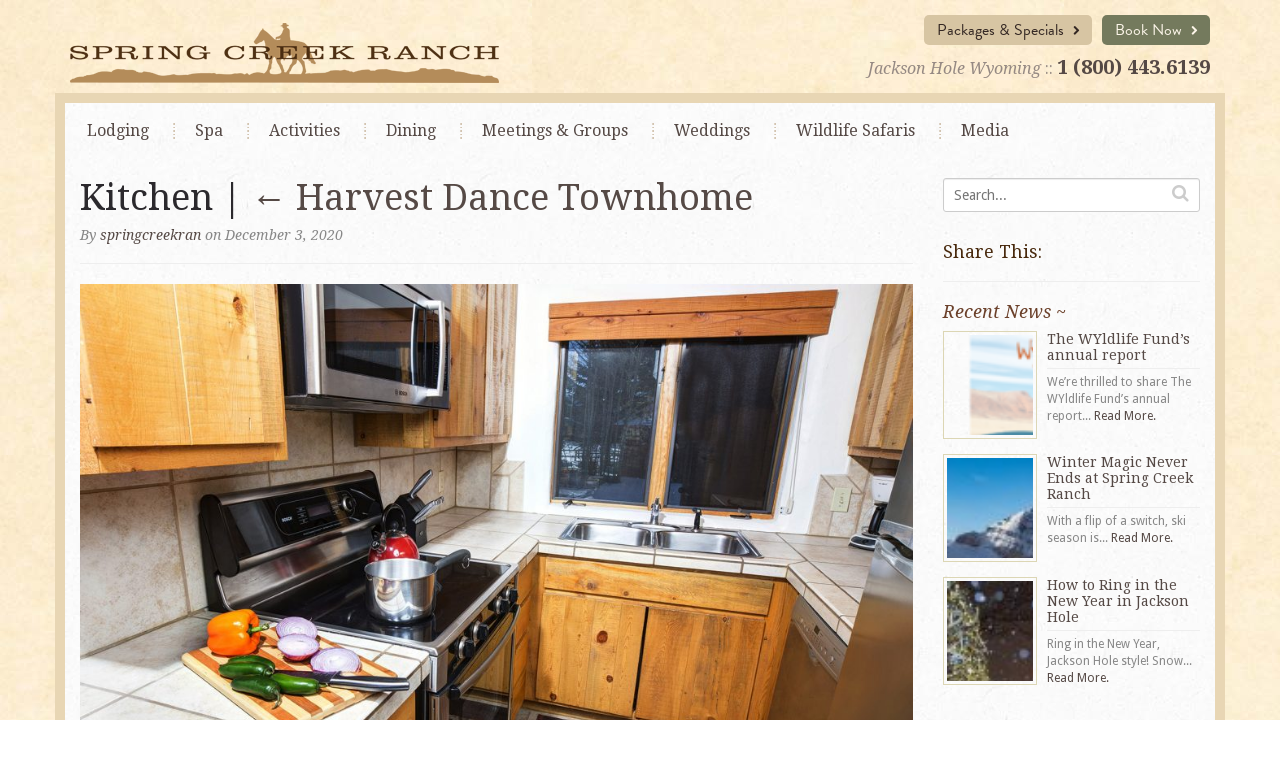

--- FILE ---
content_type: text/html; charset=UTF-8
request_url: https://www.springcreekranch.com/lodging/townhomes/2-bedroom-townhomes/harvest-dance/kitchen-2/
body_size: 18760
content:
<!DOCTYPE html>
<html lang="en-US">
<head>

	<!-- >> META TAGS -->
	<meta charset="UTF-8" />
<script type="text/javascript">
/* <![CDATA[ */
var gform;gform||(document.addEventListener("gform_main_scripts_loaded",function(){gform.scriptsLoaded=!0}),document.addEventListener("gform/theme/scripts_loaded",function(){gform.themeScriptsLoaded=!0}),window.addEventListener("DOMContentLoaded",function(){gform.domLoaded=!0}),gform={domLoaded:!1,scriptsLoaded:!1,themeScriptsLoaded:!1,isFormEditor:()=>"function"==typeof InitializeEditor,callIfLoaded:function(o){return!(!gform.domLoaded||!gform.scriptsLoaded||!gform.themeScriptsLoaded&&!gform.isFormEditor()||(gform.isFormEditor()&&console.warn("The use of gform.initializeOnLoaded() is deprecated in the form editor context and will be removed in Gravity Forms 3.1."),o(),0))},initializeOnLoaded:function(o){gform.callIfLoaded(o)||(document.addEventListener("gform_main_scripts_loaded",()=>{gform.scriptsLoaded=!0,gform.callIfLoaded(o)}),document.addEventListener("gform/theme/scripts_loaded",()=>{gform.themeScriptsLoaded=!0,gform.callIfLoaded(o)}),window.addEventListener("DOMContentLoaded",()=>{gform.domLoaded=!0,gform.callIfLoaded(o)}))},hooks:{action:{},filter:{}},addAction:function(o,r,e,t){gform.addHook("action",o,r,e,t)},addFilter:function(o,r,e,t){gform.addHook("filter",o,r,e,t)},doAction:function(o){gform.doHook("action",o,arguments)},applyFilters:function(o){return gform.doHook("filter",o,arguments)},removeAction:function(o,r){gform.removeHook("action",o,r)},removeFilter:function(o,r,e){gform.removeHook("filter",o,r,e)},addHook:function(o,r,e,t,n){null==gform.hooks[o][r]&&(gform.hooks[o][r]=[]);var d=gform.hooks[o][r];null==n&&(n=r+"_"+d.length),gform.hooks[o][r].push({tag:n,callable:e,priority:t=null==t?10:t})},doHook:function(r,o,e){var t;if(e=Array.prototype.slice.call(e,1),null!=gform.hooks[r][o]&&((o=gform.hooks[r][o]).sort(function(o,r){return o.priority-r.priority}),o.forEach(function(o){"function"!=typeof(t=o.callable)&&(t=window[t]),"action"==r?t.apply(null,e):e[0]=t.apply(null,e)})),"filter"==r)return e[0]},removeHook:function(o,r,t,n){var e;null!=gform.hooks[o][r]&&(e=(e=gform.hooks[o][r]).filter(function(o,r,e){return!!(null!=n&&n!=o.tag||null!=t&&t!=o.priority)}),gform.hooks[o][r]=e)}});
/* ]]> */
</script>

	<meta name="viewport" content="width=device-width, initial-scale=1">
	
	<!-- >> TITLE -->
	<title>Kitchen | Spring Creek Ranch</title>

	<!-- >> FAVICON -->
	<link rel="shortcut icon" href="https://www.springcreekranch.com/wp-content/themes/tmbr/favicon.ico">
	    
    <!-- >> WP_HEAD() -->
	<meta name='robots' content='index, follow, max-image-preview:large, max-snippet:-1, max-video-preview:-1' />
	<style>img:is([sizes="auto" i], [sizes^="auto," i]) { contain-intrinsic-size: 3000px 1500px }</style>
	
	<!-- This site is optimized with the Yoast SEO plugin v26.6 - https://yoast.com/wordpress/plugins/seo/ -->
	<link rel="canonical" href="https://www.springcreekranch.com/lodging/townhomes/2-bedroom-townhomes/harvest-dance/kitchen-2/" />
	<meta property="og:locale" content="en_US" />
	<meta property="og:type" content="article" />
	<meta property="og:title" content="Kitchen | Spring Creek Ranch" />
	<meta property="og:url" content="https://www.springcreekranch.com/lodging/townhomes/2-bedroom-townhomes/harvest-dance/kitchen-2/" />
	<meta property="og:site_name" content="Spring Creek Ranch" />
	<meta property="og:image" content="https://www.springcreekranch.com/lodging/townhomes/2-bedroom-townhomes/harvest-dance/kitchen-2" />
	<meta property="og:image:width" content="1645" />
	<meta property="og:image:height" content="1099" />
	<meta property="og:image:type" content="image/jpeg" />
	<script type="application/ld+json" class="yoast-schema-graph">{"@context":"https://schema.org","@graph":[{"@type":"WebPage","@id":"https://www.springcreekranch.com/lodging/townhomes/2-bedroom-townhomes/harvest-dance/kitchen-2/","url":"https://www.springcreekranch.com/lodging/townhomes/2-bedroom-townhomes/harvest-dance/kitchen-2/","name":"Kitchen | Spring Creek Ranch","isPartOf":{"@id":"https://www.springcreekranch.com/#website"},"primaryImageOfPage":{"@id":"https://www.springcreekranch.com/lodging/townhomes/2-bedroom-townhomes/harvest-dance/kitchen-2/#primaryimage"},"image":{"@id":"https://www.springcreekranch.com/lodging/townhomes/2-bedroom-townhomes/harvest-dance/kitchen-2/#primaryimage"},"thumbnailUrl":"https://www.springcreekranch.com/wp-content/uploads/2020/12/Kitchen.jpg","datePublished":"2020-12-03T20:18:48+00:00","breadcrumb":{"@id":"https://www.springcreekranch.com/lodging/townhomes/2-bedroom-townhomes/harvest-dance/kitchen-2/#breadcrumb"},"inLanguage":"en-US","potentialAction":[{"@type":"ReadAction","target":["https://www.springcreekranch.com/lodging/townhomes/2-bedroom-townhomes/harvest-dance/kitchen-2/"]}]},{"@type":"ImageObject","inLanguage":"en-US","@id":"https://www.springcreekranch.com/lodging/townhomes/2-bedroom-townhomes/harvest-dance/kitchen-2/#primaryimage","url":"https://www.springcreekranch.com/wp-content/uploads/2020/12/Kitchen.jpg","contentUrl":"https://www.springcreekranch.com/wp-content/uploads/2020/12/Kitchen.jpg","width":1645,"height":1099},{"@type":"BreadcrumbList","@id":"https://www.springcreekranch.com/lodging/townhomes/2-bedroom-townhomes/harvest-dance/kitchen-2/#breadcrumb","itemListElement":[{"@type":"ListItem","position":1,"name":"Home","item":"https://www.springcreekranch.com/"},{"@type":"ListItem","position":2,"name":"Lodging","item":"https://www.springcreekranch.com/lodging/"},{"@type":"ListItem","position":3,"name":"Townhomes","item":"https://www.springcreekranch.com/lodging/townhomes/"},{"@type":"ListItem","position":4,"name":"2 Bedroom Townhomes","item":"https://www.springcreekranch.com/lodging/townhomes/2-bedroom-townhomes/"},{"@type":"ListItem","position":5,"name":"Harvest Dance Townhome","item":"https://www.springcreekranch.com/lodging/townhomes/2-bedroom-townhomes/harvest-dance/"},{"@type":"ListItem","position":6,"name":"Kitchen"}]},{"@type":"WebSite","@id":"https://www.springcreekranch.com/#website","url":"https://www.springcreekranch.com/","name":"Spring Creek Ranch","description":"","potentialAction":[{"@type":"SearchAction","target":{"@type":"EntryPoint","urlTemplate":"https://www.springcreekranch.com/?s={search_term_string}"},"query-input":{"@type":"PropertyValueSpecification","valueRequired":true,"valueName":"search_term_string"}}],"inLanguage":"en-US"}]}</script>
	<!-- / Yoast SEO plugin. -->


<link rel='dns-prefetch' href='//fh-kit.com' />
<link rel="alternate" type="application/rss+xml" title="Spring Creek Ranch &raquo; Feed" href="https://www.springcreekranch.com/feed/" />
<link rel="alternate" type="application/rss+xml" title="Spring Creek Ranch &raquo; Comments Feed" href="https://www.springcreekranch.com/comments/feed/" />
<script type="text/javascript">
/* <![CDATA[ */
window._wpemojiSettings = {"baseUrl":"https:\/\/s.w.org\/images\/core\/emoji\/16.0.1\/72x72\/","ext":".png","svgUrl":"https:\/\/s.w.org\/images\/core\/emoji\/16.0.1\/svg\/","svgExt":".svg","source":{"concatemoji":"https:\/\/www.springcreekranch.com\/wp-includes\/js\/wp-emoji-release.min.js?ver=6.8.3"}};
/*! This file is auto-generated */
!function(s,n){var o,i,e;function c(e){try{var t={supportTests:e,timestamp:(new Date).valueOf()};sessionStorage.setItem(o,JSON.stringify(t))}catch(e){}}function p(e,t,n){e.clearRect(0,0,e.canvas.width,e.canvas.height),e.fillText(t,0,0);var t=new Uint32Array(e.getImageData(0,0,e.canvas.width,e.canvas.height).data),a=(e.clearRect(0,0,e.canvas.width,e.canvas.height),e.fillText(n,0,0),new Uint32Array(e.getImageData(0,0,e.canvas.width,e.canvas.height).data));return t.every(function(e,t){return e===a[t]})}function u(e,t){e.clearRect(0,0,e.canvas.width,e.canvas.height),e.fillText(t,0,0);for(var n=e.getImageData(16,16,1,1),a=0;a<n.data.length;a++)if(0!==n.data[a])return!1;return!0}function f(e,t,n,a){switch(t){case"flag":return n(e,"\ud83c\udff3\ufe0f\u200d\u26a7\ufe0f","\ud83c\udff3\ufe0f\u200b\u26a7\ufe0f")?!1:!n(e,"\ud83c\udde8\ud83c\uddf6","\ud83c\udde8\u200b\ud83c\uddf6")&&!n(e,"\ud83c\udff4\udb40\udc67\udb40\udc62\udb40\udc65\udb40\udc6e\udb40\udc67\udb40\udc7f","\ud83c\udff4\u200b\udb40\udc67\u200b\udb40\udc62\u200b\udb40\udc65\u200b\udb40\udc6e\u200b\udb40\udc67\u200b\udb40\udc7f");case"emoji":return!a(e,"\ud83e\udedf")}return!1}function g(e,t,n,a){var r="undefined"!=typeof WorkerGlobalScope&&self instanceof WorkerGlobalScope?new OffscreenCanvas(300,150):s.createElement("canvas"),o=r.getContext("2d",{willReadFrequently:!0}),i=(o.textBaseline="top",o.font="600 32px Arial",{});return e.forEach(function(e){i[e]=t(o,e,n,a)}),i}function t(e){var t=s.createElement("script");t.src=e,t.defer=!0,s.head.appendChild(t)}"undefined"!=typeof Promise&&(o="wpEmojiSettingsSupports",i=["flag","emoji"],n.supports={everything:!0,everythingExceptFlag:!0},e=new Promise(function(e){s.addEventListener("DOMContentLoaded",e,{once:!0})}),new Promise(function(t){var n=function(){try{var e=JSON.parse(sessionStorage.getItem(o));if("object"==typeof e&&"number"==typeof e.timestamp&&(new Date).valueOf()<e.timestamp+604800&&"object"==typeof e.supportTests)return e.supportTests}catch(e){}return null}();if(!n){if("undefined"!=typeof Worker&&"undefined"!=typeof OffscreenCanvas&&"undefined"!=typeof URL&&URL.createObjectURL&&"undefined"!=typeof Blob)try{var e="postMessage("+g.toString()+"("+[JSON.stringify(i),f.toString(),p.toString(),u.toString()].join(",")+"));",a=new Blob([e],{type:"text/javascript"}),r=new Worker(URL.createObjectURL(a),{name:"wpTestEmojiSupports"});return void(r.onmessage=function(e){c(n=e.data),r.terminate(),t(n)})}catch(e){}c(n=g(i,f,p,u))}t(n)}).then(function(e){for(var t in e)n.supports[t]=e[t],n.supports.everything=n.supports.everything&&n.supports[t],"flag"!==t&&(n.supports.everythingExceptFlag=n.supports.everythingExceptFlag&&n.supports[t]);n.supports.everythingExceptFlag=n.supports.everythingExceptFlag&&!n.supports.flag,n.DOMReady=!1,n.readyCallback=function(){n.DOMReady=!0}}).then(function(){return e}).then(function(){var e;n.supports.everything||(n.readyCallback(),(e=n.source||{}).concatemoji?t(e.concatemoji):e.wpemoji&&e.twemoji&&(t(e.twemoji),t(e.wpemoji)))}))}((window,document),window._wpemojiSettings);
/* ]]> */
</script>
<style id='wp-emoji-styles-inline-css' type='text/css'>

	img.wp-smiley, img.emoji {
		display: inline !important;
		border: none !important;
		box-shadow: none !important;
		height: 1em !important;
		width: 1em !important;
		margin: 0 0.07em !important;
		vertical-align: -0.1em !important;
		background: none !important;
		padding: 0 !important;
	}
</style>
<link rel='stylesheet' id='wp-block-library-css' href='https://www.springcreekranch.com/wp-includes/css/dist/block-library/style.min.css?ver=6.8.3' type='text/css' media='all' />
<style id='classic-theme-styles-inline-css' type='text/css'>
/*! This file is auto-generated */
.wp-block-button__link{color:#fff;background-color:#32373c;border-radius:9999px;box-shadow:none;text-decoration:none;padding:calc(.667em + 2px) calc(1.333em + 2px);font-size:1.125em}.wp-block-file__button{background:#32373c;color:#fff;text-decoration:none}
</style>
<style id='global-styles-inline-css' type='text/css'>
:root{--wp--preset--aspect-ratio--square: 1;--wp--preset--aspect-ratio--4-3: 4/3;--wp--preset--aspect-ratio--3-4: 3/4;--wp--preset--aspect-ratio--3-2: 3/2;--wp--preset--aspect-ratio--2-3: 2/3;--wp--preset--aspect-ratio--16-9: 16/9;--wp--preset--aspect-ratio--9-16: 9/16;--wp--preset--color--black: #000000;--wp--preset--color--cyan-bluish-gray: #abb8c3;--wp--preset--color--white: #ffffff;--wp--preset--color--pale-pink: #f78da7;--wp--preset--color--vivid-red: #cf2e2e;--wp--preset--color--luminous-vivid-orange: #ff6900;--wp--preset--color--luminous-vivid-amber: #fcb900;--wp--preset--color--light-green-cyan: #7bdcb5;--wp--preset--color--vivid-green-cyan: #00d084;--wp--preset--color--pale-cyan-blue: #8ed1fc;--wp--preset--color--vivid-cyan-blue: #0693e3;--wp--preset--color--vivid-purple: #9b51e0;--wp--preset--gradient--vivid-cyan-blue-to-vivid-purple: linear-gradient(135deg,rgba(6,147,227,1) 0%,rgb(155,81,224) 100%);--wp--preset--gradient--light-green-cyan-to-vivid-green-cyan: linear-gradient(135deg,rgb(122,220,180) 0%,rgb(0,208,130) 100%);--wp--preset--gradient--luminous-vivid-amber-to-luminous-vivid-orange: linear-gradient(135deg,rgba(252,185,0,1) 0%,rgba(255,105,0,1) 100%);--wp--preset--gradient--luminous-vivid-orange-to-vivid-red: linear-gradient(135deg,rgba(255,105,0,1) 0%,rgb(207,46,46) 100%);--wp--preset--gradient--very-light-gray-to-cyan-bluish-gray: linear-gradient(135deg,rgb(238,238,238) 0%,rgb(169,184,195) 100%);--wp--preset--gradient--cool-to-warm-spectrum: linear-gradient(135deg,rgb(74,234,220) 0%,rgb(151,120,209) 20%,rgb(207,42,186) 40%,rgb(238,44,130) 60%,rgb(251,105,98) 80%,rgb(254,248,76) 100%);--wp--preset--gradient--blush-light-purple: linear-gradient(135deg,rgb(255,206,236) 0%,rgb(152,150,240) 100%);--wp--preset--gradient--blush-bordeaux: linear-gradient(135deg,rgb(254,205,165) 0%,rgb(254,45,45) 50%,rgb(107,0,62) 100%);--wp--preset--gradient--luminous-dusk: linear-gradient(135deg,rgb(255,203,112) 0%,rgb(199,81,192) 50%,rgb(65,88,208) 100%);--wp--preset--gradient--pale-ocean: linear-gradient(135deg,rgb(255,245,203) 0%,rgb(182,227,212) 50%,rgb(51,167,181) 100%);--wp--preset--gradient--electric-grass: linear-gradient(135deg,rgb(202,248,128) 0%,rgb(113,206,126) 100%);--wp--preset--gradient--midnight: linear-gradient(135deg,rgb(2,3,129) 0%,rgb(40,116,252) 100%);--wp--preset--font-size--small: 13px;--wp--preset--font-size--medium: 20px;--wp--preset--font-size--large: 36px;--wp--preset--font-size--x-large: 42px;--wp--preset--spacing--20: 0.44rem;--wp--preset--spacing--30: 0.67rem;--wp--preset--spacing--40: 1rem;--wp--preset--spacing--50: 1.5rem;--wp--preset--spacing--60: 2.25rem;--wp--preset--spacing--70: 3.38rem;--wp--preset--spacing--80: 5.06rem;--wp--preset--shadow--natural: 6px 6px 9px rgba(0, 0, 0, 0.2);--wp--preset--shadow--deep: 12px 12px 50px rgba(0, 0, 0, 0.4);--wp--preset--shadow--sharp: 6px 6px 0px rgba(0, 0, 0, 0.2);--wp--preset--shadow--outlined: 6px 6px 0px -3px rgba(255, 255, 255, 1), 6px 6px rgba(0, 0, 0, 1);--wp--preset--shadow--crisp: 6px 6px 0px rgba(0, 0, 0, 1);}:where(.is-layout-flex){gap: 0.5em;}:where(.is-layout-grid){gap: 0.5em;}body .is-layout-flex{display: flex;}.is-layout-flex{flex-wrap: wrap;align-items: center;}.is-layout-flex > :is(*, div){margin: 0;}body .is-layout-grid{display: grid;}.is-layout-grid > :is(*, div){margin: 0;}:where(.wp-block-columns.is-layout-flex){gap: 2em;}:where(.wp-block-columns.is-layout-grid){gap: 2em;}:where(.wp-block-post-template.is-layout-flex){gap: 1.25em;}:where(.wp-block-post-template.is-layout-grid){gap: 1.25em;}.has-black-color{color: var(--wp--preset--color--black) !important;}.has-cyan-bluish-gray-color{color: var(--wp--preset--color--cyan-bluish-gray) !important;}.has-white-color{color: var(--wp--preset--color--white) !important;}.has-pale-pink-color{color: var(--wp--preset--color--pale-pink) !important;}.has-vivid-red-color{color: var(--wp--preset--color--vivid-red) !important;}.has-luminous-vivid-orange-color{color: var(--wp--preset--color--luminous-vivid-orange) !important;}.has-luminous-vivid-amber-color{color: var(--wp--preset--color--luminous-vivid-amber) !important;}.has-light-green-cyan-color{color: var(--wp--preset--color--light-green-cyan) !important;}.has-vivid-green-cyan-color{color: var(--wp--preset--color--vivid-green-cyan) !important;}.has-pale-cyan-blue-color{color: var(--wp--preset--color--pale-cyan-blue) !important;}.has-vivid-cyan-blue-color{color: var(--wp--preset--color--vivid-cyan-blue) !important;}.has-vivid-purple-color{color: var(--wp--preset--color--vivid-purple) !important;}.has-black-background-color{background-color: var(--wp--preset--color--black) !important;}.has-cyan-bluish-gray-background-color{background-color: var(--wp--preset--color--cyan-bluish-gray) !important;}.has-white-background-color{background-color: var(--wp--preset--color--white) !important;}.has-pale-pink-background-color{background-color: var(--wp--preset--color--pale-pink) !important;}.has-vivid-red-background-color{background-color: var(--wp--preset--color--vivid-red) !important;}.has-luminous-vivid-orange-background-color{background-color: var(--wp--preset--color--luminous-vivid-orange) !important;}.has-luminous-vivid-amber-background-color{background-color: var(--wp--preset--color--luminous-vivid-amber) !important;}.has-light-green-cyan-background-color{background-color: var(--wp--preset--color--light-green-cyan) !important;}.has-vivid-green-cyan-background-color{background-color: var(--wp--preset--color--vivid-green-cyan) !important;}.has-pale-cyan-blue-background-color{background-color: var(--wp--preset--color--pale-cyan-blue) !important;}.has-vivid-cyan-blue-background-color{background-color: var(--wp--preset--color--vivid-cyan-blue) !important;}.has-vivid-purple-background-color{background-color: var(--wp--preset--color--vivid-purple) !important;}.has-black-border-color{border-color: var(--wp--preset--color--black) !important;}.has-cyan-bluish-gray-border-color{border-color: var(--wp--preset--color--cyan-bluish-gray) !important;}.has-white-border-color{border-color: var(--wp--preset--color--white) !important;}.has-pale-pink-border-color{border-color: var(--wp--preset--color--pale-pink) !important;}.has-vivid-red-border-color{border-color: var(--wp--preset--color--vivid-red) !important;}.has-luminous-vivid-orange-border-color{border-color: var(--wp--preset--color--luminous-vivid-orange) !important;}.has-luminous-vivid-amber-border-color{border-color: var(--wp--preset--color--luminous-vivid-amber) !important;}.has-light-green-cyan-border-color{border-color: var(--wp--preset--color--light-green-cyan) !important;}.has-vivid-green-cyan-border-color{border-color: var(--wp--preset--color--vivid-green-cyan) !important;}.has-pale-cyan-blue-border-color{border-color: var(--wp--preset--color--pale-cyan-blue) !important;}.has-vivid-cyan-blue-border-color{border-color: var(--wp--preset--color--vivid-cyan-blue) !important;}.has-vivid-purple-border-color{border-color: var(--wp--preset--color--vivid-purple) !important;}.has-vivid-cyan-blue-to-vivid-purple-gradient-background{background: var(--wp--preset--gradient--vivid-cyan-blue-to-vivid-purple) !important;}.has-light-green-cyan-to-vivid-green-cyan-gradient-background{background: var(--wp--preset--gradient--light-green-cyan-to-vivid-green-cyan) !important;}.has-luminous-vivid-amber-to-luminous-vivid-orange-gradient-background{background: var(--wp--preset--gradient--luminous-vivid-amber-to-luminous-vivid-orange) !important;}.has-luminous-vivid-orange-to-vivid-red-gradient-background{background: var(--wp--preset--gradient--luminous-vivid-orange-to-vivid-red) !important;}.has-very-light-gray-to-cyan-bluish-gray-gradient-background{background: var(--wp--preset--gradient--very-light-gray-to-cyan-bluish-gray) !important;}.has-cool-to-warm-spectrum-gradient-background{background: var(--wp--preset--gradient--cool-to-warm-spectrum) !important;}.has-blush-light-purple-gradient-background{background: var(--wp--preset--gradient--blush-light-purple) !important;}.has-blush-bordeaux-gradient-background{background: var(--wp--preset--gradient--blush-bordeaux) !important;}.has-luminous-dusk-gradient-background{background: var(--wp--preset--gradient--luminous-dusk) !important;}.has-pale-ocean-gradient-background{background: var(--wp--preset--gradient--pale-ocean) !important;}.has-electric-grass-gradient-background{background: var(--wp--preset--gradient--electric-grass) !important;}.has-midnight-gradient-background{background: var(--wp--preset--gradient--midnight) !important;}.has-small-font-size{font-size: var(--wp--preset--font-size--small) !important;}.has-medium-font-size{font-size: var(--wp--preset--font-size--medium) !important;}.has-large-font-size{font-size: var(--wp--preset--font-size--large) !important;}.has-x-large-font-size{font-size: var(--wp--preset--font-size--x-large) !important;}
:where(.wp-block-post-template.is-layout-flex){gap: 1.25em;}:where(.wp-block-post-template.is-layout-grid){gap: 1.25em;}
:where(.wp-block-columns.is-layout-flex){gap: 2em;}:where(.wp-block-columns.is-layout-grid){gap: 2em;}
:root :where(.wp-block-pullquote){font-size: 1.5em;line-height: 1.6;}
</style>
<link rel='stylesheet' id='application-css' href='https://www.springcreekranch.com/wp-content/themes/tmbr/public/css/application.min-735ac9d0.css?ver=6.8.3' type='text/css' media='all' />
<link rel='stylesheet' id='fh-buttons-css' href='https://fh-kit.com/buttons/v2/?green=747a5d' type='text/css' media='all' />
<script type="text/javascript" src="https://www.springcreekranch.com/wp-content/themes/tmbr/public/js/vendor.min-3a3460cf.js?ver=6.8.3" id="jquery-js"></script>
<link rel="https://api.w.org/" href="https://www.springcreekranch.com/wp-json/" /><link rel="alternate" title="JSON" type="application/json" href="https://www.springcreekranch.com/wp-json/wp/v2/media/8363" /><link rel="EditURI" type="application/rsd+xml" title="RSD" href="https://www.springcreekranch.com/xmlrpc.php?rsd" />
<link rel='shortlink' href='https://www.springcreekranch.com/?p=8363' />
<link rel="alternate" title="oEmbed (JSON)" type="application/json+oembed" href="https://www.springcreekranch.com/wp-json/oembed/1.0/embed?url=https%3A%2F%2Fwww.springcreekranch.com%2Flodging%2Ftownhomes%2F2-bedroom-townhomes%2Fharvest-dance%2Fkitchen-2%2F" />
<link rel="alternate" title="oEmbed (XML)" type="text/xml+oembed" href="https://www.springcreekranch.com/wp-json/oembed/1.0/embed?url=https%3A%2F%2Fwww.springcreekranch.com%2Flodging%2Ftownhomes%2F2-bedroom-townhomes%2Fharvest-dance%2Fkitchen-2%2F&#038;format=xml" />
	<!--[if lt IE 9]>
    <script src="https://oss.maxcdn.com/libs/html5shiv/3.7.0/html5shiv.js"></script>
    <script src="https://oss.maxcdn.com/libs/respond.js/1.4.2/respond.min.js"></script>
    <![endif]-->
    
    <!--[if gte IE 6]>
	<link rel="stylesheet" type="text/css" href="https://www.springcreekranch.com/wp-content/themes/tmbr/wp-content/themes/tmbr/css/ie.css" />
	<![endif]-->
<style type="text/css">.recentcomments a{display:inline !important;padding:0 !important;margin:0 !important;}</style>	<!--[if gte IE 6]>
	<link rel="stylesheet" type="text/css" href="/wp-content/themes/tmbr/css/ie.css" />
	<![endif]-->

	<script src="//use.typekit.net/mzi6kck.js"></script>
	<script>try{Typekit.load();}catch(e){}</script>
	<link rel="stylesheet" href="https://use.typekit.net/wjm5efh.css">

	
	<!-- Google Tag Manager -->
	<script>(function(w,d,s,l,i){w[l]=w[l]||[];w[l].push({'gtm.start':
	new Date().getTime(),event:'gtm.js'});var f=d.getElementsByTagName(s)[0],
	j=d.createElement(s),dl=l!='dataLayer'?'&l='+l:'';j.async=true;j.src=
	'https://www.googletagmanager.com/gtm.js?id='+i+dl;f.parentNode.insertBefore(j,f);
	})(window,document,'script','dataLayer','GTM-5CSVZV7');</script>
	<!-- End Google Tag Manager -->

</head>

<body class="attachment wp-singular attachment-template-default attachmentid-8363 attachment-jpeg wp-theme-tmbr">
	
	<!-- Google Tag Manager (noscript) -->
	<noscript><iframe src="https://www.googletagmanager.com/ns.html?id=GTM-5CSVZV7"
	height="0" width="0" style="display:none;visibility:hidden"></iframe></noscript>
	<!-- End Google Tag Manager (noscript) -->

	
	<div id="header" class="header-alert">

	<div class="container">
		<div id="mobile-header" class="visible-xs">
			<div class="row" style="padding-bottom: 5px; ">
				
				<div class="col-sm-9 col-xs-9">
					<p class="contact"><em>Jackson Hole Wyoming :: </em><strong><a href="tel:+18004436139">1 (800) 443.6139</a></strong></p>
				</div>
				
				<div class="col-sm-3 col-xs-3"><a href="" class="menu-show text-right">
					<i class="fa fa-bars fa-3x"></i></a>
				</div>
			
			</div>

			<div class="row">
				<div class="col-sm-12">
					<div class="responsive-nav"><ul id="menu-main-nav" class="menu"><li id="menu-item-18" class="menu-item menu-item-type-post_type menu-item-object-page menu-item-18"><a href="https://www.springcreekranch.com/lodging/">Lodging</a></li>
<li id="menu-item-17" class="menu-item menu-item-type-post_type menu-item-object-page menu-item-17"><a href="https://www.springcreekranch.com/spa/">Spa</a></li>
<li id="menu-item-16" class="menu-item menu-item-type-post_type menu-item-object-page menu-item-16"><a href="https://www.springcreekranch.com/activities/">Activities</a></li>
<li id="menu-item-8205" class="menu-item menu-item-type-custom menu-item-object-custom menu-item-8205"><a href="/dining/">Dining</a></li>
<li id="menu-item-3636" class="menu-item menu-item-type-post_type menu-item-object-page menu-item-3636"><a href="https://www.springcreekranch.com/meetings-groups/">Meetings <span>&#038; Groups</span></a></li>
<li id="menu-item-3648" class="menu-item menu-item-type-post_type menu-item-object-page menu-item-3648"><a href="https://www.springcreekranch.com/weddings/">Weddings</a></li>
<li id="menu-item-3655" class="menu-item menu-item-type-post_type menu-item-object-page menu-item-3655"><a href="https://www.springcreekranch.com/wildlife-safaris/">Wildlife Safaris</a></li>
<li id="menu-item-3662" class="menu-item menu-item-type-post_type menu-item-object-page menu-item-3662"><a href="https://www.springcreekranch.com/news/">Media</a></li>
</ul></div>				</div>
			</div>
		</div><!-- #mobile-header -->

		<div class="row"> 
	
			<div class="col-sm-7 logo-wrap">
				<a href="/" class="logo">
				<img src="https://www.springcreekranch.com/wp-content/themes/tmbr/img/logo.png" alt="Spring Creek Ranch" />
				</a>
			</div><!-- /col -->
			
			<div class="col-sm-5">
				<div class="buttons clearfix">
					<a href="/reservations/" class="btn btn-green">Book Now <i class="fa fa-chevron-right"></i></a>
	    			<a href="/lodging/vacation-specials/" class="btn">Packages & Specials <i class="fa fa-chevron-right"></i></a>
				</div><!-- /button -->
	    		<p class="contact text-right hidden-xs"><em>Jackson Hole Wyoming</em> :: <strong><a href="tel:+18004436139">1 (800) 443.6139</a></strong></p>
			</div><!-- /col -->
		
		</div><!-- /row -->
	</div><!-- /container -->
</div><!-- #header -->

<div id="pg-content" >
	<div class="container">
    	<div class="row">
    
    		<div class="col-md-12">
    			<div class="menu-main-nav-container hidden-xs"><ul id="menu-main-nav-1" class="list-inline menu-main-nav"><li class="menu-item menu-item-type-post_type menu-item-object-page menu-item-has-children menu-item-18"><a href="https://www.springcreekranch.com/lodging/">Lodging</a>
<ul class="sub-menu">
	<li id="menu-item-8125" class="menu-item menu-item-type-post_type menu-item-object-page menu-item-8125"><a href="https://www.springcreekranch.com/lodging/longterm-vacation-rentals/">Longterm Vacation Rentals</a></li>
	<li id="menu-item-2030" class="menu-item menu-item-type-post_type menu-item-object-page menu-item-has-children menu-item-2030"><a href="https://www.springcreekranch.com/lodging/townhomes/">Townhomes</a>
	<ul class="sub-menu">
		<li id="menu-item-2028" class="menu-item menu-item-type-post_type menu-item-object-page menu-item-2028"><a href="https://www.springcreekranch.com/lodging/townhomes/studios/">Studios</a></li>
		<li id="menu-item-2027" class="menu-item menu-item-type-post_type menu-item-object-page menu-item-2027"><a href="https://www.springcreekranch.com/lodging/townhomes/suites/">Suites</a></li>
		<li id="menu-item-2921" class="menu-item menu-item-type-post_type menu-item-object-page menu-item-2921"><a href="https://www.springcreekranch.com/lodging/townhomes/1-bedroom-townhome/">1 Bedroom Townhome</a></li>
		<li id="menu-item-2910" class="menu-item menu-item-type-post_type menu-item-object-page menu-item-has-children menu-item-2910"><a href="https://www.springcreekranch.com/lodging/townhomes/2-bedroom-townhomes/">2 Bedroom Townhomes</a>
		<ul class="sub-menu">
			<li id="menu-item-2931" class="menu-item menu-item-type-post_type menu-item-object-page menu-item-2931"><a href="https://www.springcreekranch.com/lodging/townhomes/2-bedroom-townhomes/harvest-dance/">Harvest Dance Townhome</a></li>
			<li id="menu-item-2932" class="menu-item menu-item-type-post_type menu-item-object-page menu-item-2932"><a href="https://www.springcreekranch.com/lodging/townhomes/2-bedroom-townhomes/spirit-dance/">Spirit Dance Townhome</a></li>
			<li id="menu-item-2930" class="menu-item menu-item-type-post_type menu-item-object-page menu-item-2930"><a href="https://www.springcreekranch.com/lodging/townhomes/2-bedroom-townhomes/spirit-dance-with-loft/">Spirit Dance Townhome w/ Loft</a></li>
		</ul>
</li>
		<li id="menu-item-2909" class="menu-item menu-item-type-post_type menu-item-object-page menu-item-has-children menu-item-2909"><a href="https://www.springcreekranch.com/lodging/townhomes/3-bedroom-townhomes/">3 Bedroom Townhomes</a>
		<ul class="sub-menu">
			<li id="menu-item-2929" class="menu-item menu-item-type-post_type menu-item-object-page menu-item-2929"><a href="https://www.springcreekranch.com/lodging/townhomes/3-bedroom-townhomes/harvest-dance/">Harvest Dance Townhome</a></li>
			<li id="menu-item-2928" class="menu-item menu-item-type-post_type menu-item-object-page menu-item-2928"><a href="https://www.springcreekranch.com/lodging/townhomes/3-bedroom-townhomes/spirit-dance/">Spirit Dance Townhome</a></li>
		</ul>
</li>
		<li id="menu-item-3739" class="menu-item menu-item-type-post_type menu-item-object-page menu-item-has-children menu-item-3739"><a href="https://www.springcreekranch.com/?page_id=3714">4 Bedroom Townhomes</a>
		<ul class="sub-menu">
			<li id="menu-item-5844" class="menu-item menu-item-type-post_type menu-item-object-page menu-item-5844"><a href="https://www.springcreekranch.com/4-bedroom-harvest-dance-townhome/">4 Bedroom Harvest Dance Townhome</a></li>
		</ul>
</li>
	</ul>
</li>
	<li id="menu-item-2029" class="menu-item menu-item-type-post_type menu-item-object-page menu-item-has-children menu-item-2029"><a href="https://www.springcreekranch.com/lodging/mountain-villas/">Mountain Villas</a>
	<ul class="sub-menu">
		<li id="menu-item-3586" class="menu-item menu-item-type-post_type menu-item-object-page menu-item-3586"><a href="https://www.springcreekranch.com/lodging/mountain-villas/alpenglow/">Alpenglow</a></li>
		<li id="menu-item-2044" class="menu-item menu-item-type-post_type menu-item-object-page menu-item-2044"><a href="https://www.springcreekranch.com/lodging/mountain-villas/alta-vista/">Alta Vista</a></li>
		<li id="menu-item-2112" class="menu-item menu-item-type-post_type menu-item-object-page menu-item-2112"><a href="https://www.springcreekranch.com/lodging/mountain-villas/cottonwoods/">Cottonwoods</a></li>
		<li id="menu-item-2111" class="menu-item menu-item-type-post_type menu-item-object-page menu-item-2111"><a href="https://www.springcreekranch.com/lodging/mountain-villas/deer-path/">Deer Path</a></li>
		<li id="menu-item-8683" class="menu-item menu-item-type-post_type menu-item-object-page menu-item-8683"><a href="https://www.springcreekranch.com/lodging/mountain-villas/rendezvous-villa/">Rendezvous</a></li>
		<li id="menu-item-2107" class="menu-item menu-item-type-post_type menu-item-object-page menu-item-2107"><a href="https://www.springcreekranch.com/lodging/mountain-villas/wolfe-spirit/">Wolfe Spirit</a></li>
		<li id="menu-item-8912" class="menu-item menu-item-type-post_type menu-item-object-page menu-item-8912"><a href="https://www.springcreekranch.com/lodging/mountain-villas/holeintheskylodge/">Hole in the Sky Lodge</a></li>
	</ul>
</li>
	<li id="menu-item-2072" class="menu-item menu-item-type-post_type menu-item-object-page menu-item-has-children menu-item-2072"><a href="https://www.springcreekranch.com/lodging/vacation-specials/">Vacation Packages</a>
	<ul class="sub-menu">
		<li id="menu-item-9276" class="menu-item menu-item-type-custom menu-item-object-custom menu-item-9276"><a href="https://www.springcreekranch.com/spring-specials/">Spring Specials</a></li>
		<li id="menu-item-6161" class="menu-item menu-item-type-post_type menu-item-object-page menu-item-6161"><a href="https://www.springcreekranch.com/lodging/vacation-specials/fall-specials/">Fall Specials</a></li>
		<li id="menu-item-2075" class="menu-item menu-item-type-post_type menu-item-object-page menu-item-2075"><a href="https://www.springcreekranch.com/lodging/vacation-specials/winter-specials/">Winter Specials</a></li>
		<li id="menu-item-2078" class="menu-item menu-item-type-post_type menu-item-object-page menu-item-2078"><a href="https://www.springcreekranch.com/lodging/vacation-specials/ski-season-specials/">Ski Season Specials</a></li>
		<li id="menu-item-2076" class="menu-item menu-item-type-post_type menu-item-object-page menu-item-2076"><a href="https://www.springcreekranch.com/lodging/vacation-specials/romance-specials/">Romance Specials</a></li>
	</ul>
</li>
	<li id="menu-item-8432" class="menu-item menu-item-type-post_type menu-item-object-page menu-item-8432"><a href="https://www.springcreekranch.com/lodging/enhancement-packages/">Enhancement Packages</a></li>
	<li id="menu-item-2047" class="menu-item menu-item-type-post_type menu-item-object-page menu-item-2047"><a href="https://www.springcreekranch.com/lodging/resort-amenities/">Resort Amenities</a></li>
	<li id="menu-item-2532" class="menu-item menu-item-type-post_type menu-item-object-page menu-item-2532"><a href="https://www.springcreekranch.com/reservations/">Reservations</a></li>
	<li id="menu-item-2085" class="menu-item menu-item-type-post_type menu-item-object-page menu-item-2085"><a href="https://www.springcreekranch.com/lodging/resort-amenities/directions/">Directions</a></li>
	<li id="menu-item-2082" class="menu-item menu-item-type-post_type menu-item-object-page menu-item-2082"><a href="https://www.springcreekranch.com/testimonial/">Testimonials</a></li>
	<li id="menu-item-2117" class="menu-item menu-item-type-post_type menu-item-object-page menu-item-2117"><a href="https://www.springcreekranch.com/lodging/contact/">Contact</a></li>
</ul>
</li>
<li class="menu-item menu-item-type-post_type menu-item-object-page menu-item-has-children menu-item-17"><a href="https://www.springcreekranch.com/spa/">Spa</a>
<ul class="sub-menu">
	<li id="menu-item-6427" class="menu-item menu-item-type-custom menu-item-object-custom menu-item-6427"><a target="_blank" href="http://www.springcreekranch.com/wp-content/uploads/2024/09/Wilderness-Adventure-Spa-SCR.pdf">Spa Menu</a></li>
	<li id="menu-item-2129" class="menu-item menu-item-type-post_type menu-item-object-page menu-item-2129"><a href="https://www.springcreekranch.com/spa/specials/">Specials</a></li>
	<li id="menu-item-2128" class="menu-item menu-item-type-post_type menu-item-object-page menu-item-2128"><a href="https://www.springcreekranch.com/spa/massage/">Massage</a></li>
	<li id="menu-item-2126" class="menu-item menu-item-type-post_type menu-item-object-page menu-item-2126"><a href="https://www.springcreekranch.com/spa/facials/">Facials</a></li>
	<li id="menu-item-2125" class="menu-item menu-item-type-post_type menu-item-object-page menu-item-2125"><a href="https://www.springcreekranch.com/spa/reservations/">Reservations</a></li>
	<li id="menu-item-2124" class="menu-item menu-item-type-post_type menu-item-object-page menu-item-2124"><a href="https://www.springcreekranch.com/spa/contact-the-spa/">Contact the Spa</a></li>
</ul>
</li>
<li class="menu-item menu-item-type-post_type menu-item-object-page menu-item-has-children menu-item-16"><a href="https://www.springcreekranch.com/activities/">Activities</a>
<ul class="sub-menu">
	<li id="menu-item-2141" class="menu-item menu-item-type-post_type menu-item-object-page menu-item-has-children menu-item-2141"><a href="https://www.springcreekranch.com/activities/summer-recreation/">Summer Recreation</a>
	<ul class="sub-menu">
		<li id="menu-item-2491" class="menu-item menu-item-type-post_type menu-item-object-page menu-item-2491"><a href="https://www.springcreekranch.com/activities/summer-recreation/horseback-riding/">Horseback Riding</a></li>
		<li id="menu-item-7120" class="menu-item menu-item-type-custom menu-item-object-custom menu-item-7120"><a href="/safari-season/summer/">Summer Wildlife Safaris</a></li>
		<li id="menu-item-2492" class="menu-item menu-item-type-post_type menu-item-object-page menu-item-2492"><a href="https://www.springcreekranch.com/activities/summer-recreation/climbing/">Climbing</a></li>
		<li id="menu-item-2493" class="menu-item menu-item-type-post_type menu-item-object-page menu-item-2493"><a href="https://www.springcreekranch.com/activities/summer-recreation/hiking/">Hiking</a></li>
		<li id="menu-item-2495" class="menu-item menu-item-type-post_type menu-item-object-page menu-item-2495"><a href="https://www.springcreekranch.com/activities/summer-recreation/balloon-rides/">Balloon Rides</a></li>
		<li id="menu-item-2498" class="menu-item menu-item-type-post_type menu-item-object-page menu-item-2498"><a href="https://www.springcreekranch.com/activities/summer-recreation/galleries-museums/">Galleries &#038; Museums</a></li>
		<li id="menu-item-2499" class="menu-item menu-item-type-post_type menu-item-object-page menu-item-2499"><a href="https://www.springcreekranch.com/activities/summer-recreation/fishing/">Fishing</a></li>
		<li id="menu-item-2500" class="menu-item menu-item-type-post_type menu-item-object-page menu-item-2500"><a href="https://www.springcreekranch.com/?page_id=2229">Geocaching</a></li>
		<li id="menu-item-2501" class="menu-item menu-item-type-post_type menu-item-object-page menu-item-2501"><a href="https://www.springcreekranch.com/activities/summer-recreation/golf-tennis/">Golf &#038; Tennis</a></li>
		<li id="menu-item-2502" class="menu-item menu-item-type-post_type menu-item-object-page menu-item-2502"><a href="https://www.springcreekranch.com/activities/summer-recreation/float-trips/">Float Trips</a></li>
		<li id="menu-item-2503" class="menu-item menu-item-type-post_type menu-item-object-page menu-item-2503"><a href="https://www.springcreekranch.com/activities/summer-recreation/white-water-rafting/">White Water Rafting</a></li>
		<li id="menu-item-2504" class="menu-item menu-item-type-post_type menu-item-object-page menu-item-2504"><a href="https://www.springcreekranch.com/activities/summer-recreation/rodeo/">Rodeo</a></li>
		<li id="menu-item-2506" class="menu-item menu-item-type-post_type menu-item-object-page menu-item-2506"><a href="https://www.springcreekranch.com/activities/summer-recreation/shopping/">Shopping</a></li>
		<li id="menu-item-2507" class="menu-item menu-item-type-post_type menu-item-object-page menu-item-2507"><a href="https://www.springcreekranch.com/activities/summer-recreation/national-parks/">National Parks</a></li>
		<li id="menu-item-5084" class="menu-item menu-item-type-post_type menu-item-object-page menu-item-5084"><a href="https://www.springcreekranch.com/activities/summer-recreation/jackson-hole-shooting-experience/">Jackson Hole Shooting Experience</a></li>
		<li id="menu-item-5086" class="menu-item menu-item-type-post_type menu-item-object-page menu-item-5086"><a href="https://www.springcreekranch.com/activities/summer-recreation/mountain-bike-tours/">Mountain Bike Tours</a></li>
	</ul>
</li>
	<li id="menu-item-2142" class="menu-item menu-item-type-post_type menu-item-object-page menu-item-has-children menu-item-2142"><a href="https://www.springcreekranch.com/activities/winter-recreation/">Winter Recreation</a>
	<ul class="sub-menu">
		<li id="menu-item-2508" class="menu-item menu-item-type-post_type menu-item-object-page menu-item-2508"><a href="https://www.springcreekranch.com/activities/winter-recreation/jackson-hole-sleigh-rides/">Sleigh Rides</a></li>
		<li id="menu-item-7121" class="menu-item menu-item-type-custom menu-item-object-custom menu-item-7121"><a href="/safari-season/winter/">Winter Wildlife Safaris</a></li>
		<li id="menu-item-2510" class="menu-item menu-item-type-post_type menu-item-object-page menu-item-2510"><a href="https://www.springcreekranch.com/activities/winter-recreation/cross-country-skiing/">Cross Country Skiing</a></li>
		<li id="menu-item-2511" class="menu-item menu-item-type-post_type menu-item-object-page menu-item-2511"><a href="https://www.springcreekranch.com/activities/winter-recreation/downhill-skiing/">Downhill Skiing</a></li>
		<li id="menu-item-7781" class="menu-item menu-item-type-post_type menu-item-object-page menu-item-7781"><a href="https://www.springcreekranch.com/activities/winter-recreation/kit-lender/">Kit Lender</a></li>
		<li id="menu-item-7780" class="menu-item menu-item-type-post_type menu-item-object-page menu-item-7780"><a href="https://www.springcreekranch.com/activities/winter-recreation/ski-butlers/">Ski Butlers</a></li>
		<li id="menu-item-2513" class="menu-item menu-item-type-post_type menu-item-object-page menu-item-2513"><a href="https://www.springcreekranch.com/activities/winter-recreation/heli-skiing/">Heli Skiing</a></li>
		<li id="menu-item-2514" class="menu-item menu-item-type-post_type menu-item-object-page menu-item-2514"><a href="https://www.springcreekranch.com/activities/winter-recreation/dog-sledding/">Dog Sledding</a></li>
		<li id="menu-item-2517" class="menu-item menu-item-type-post_type menu-item-object-page menu-item-2517"><a href="https://www.springcreekranch.com/activities/winter-recreation/snowmobiling/">Snowmobiling</a></li>
		<li id="menu-item-2516" class="menu-item menu-item-type-post_type menu-item-object-page menu-item-2516"><a href="https://www.springcreekranch.com/activities/winter-recreation/snow-coach-tours/">Snow Coach Tours</a></li>
		<li id="menu-item-2518" class="menu-item menu-item-type-post_type menu-item-object-page menu-item-2518"><a href="https://www.springcreekranch.com/activities/winter-recreation/ice-skating/">Ice Skating</a></li>
		<li id="menu-item-2519" class="menu-item menu-item-type-post_type menu-item-object-page menu-item-2519"><a href="https://www.springcreekranch.com/activities/winter-recreation/parks-recreation/">Parks &#038; Recreation</a></li>
		<li id="menu-item-2497" class="menu-item menu-item-type-post_type menu-item-object-page menu-item-2497"><a href="https://www.springcreekranch.com/activities/winter-recreation/galleriesmuseums/">Galleries/Museums</a></li>
		<li id="menu-item-2515" class="menu-item menu-item-type-post_type menu-item-object-page menu-item-2515"><a href="https://www.springcreekranch.com/activities/winter-recreation/snowshoe-tours/">Snowshoe Tours</a></li>
		<li id="menu-item-2505" class="menu-item menu-item-type-post_type menu-item-object-page menu-item-2505"><a href="https://www.springcreekranch.com/activities/winter-recreation/shopping/">Shopping</a></li>
		<li id="menu-item-2520" class="menu-item menu-item-type-post_type menu-item-object-page menu-item-2520"><a href="https://www.springcreekranch.com/activities/winter-recreation/tubing/">Tubing</a></li>
		<li id="menu-item-5085" class="menu-item menu-item-type-post_type menu-item-object-page menu-item-5085"><a href="https://www.springcreekranch.com/activities/winter-recreation/jackson-hole-shooting-experience/">Jackson Hole Shooting Experience</a></li>
		<li id="menu-item-5088" class="menu-item menu-item-type-post_type menu-item-object-page menu-item-5088"><a href="https://www.springcreekranch.com/activities/winter-recreation/fly-fishing-wading-tours/">Fly-Fishing Wading Tours</a></li>
		<li id="menu-item-5089" class="menu-item menu-item-type-post_type menu-item-object-page menu-item-5089"><a href="https://www.springcreekranch.com/activities/winter-recreation/fat-tire-bike-tours/">Fat Tire Bike Tours</a></li>
		<li id="menu-item-5090" class="menu-item menu-item-type-post_type menu-item-object-page menu-item-5090"><a href="https://www.springcreekranch.com/activities/winter-recreation/indoor-bubble-tennis/">Indoor Bubble Tennis</a></li>
	</ul>
</li>
	<li id="menu-item-7119" class="menu-item menu-item-type-post_type menu-item-object-page menu-item-7119"><a href="https://www.springcreekranch.com/wildlife-safaris/">Wildlife Safaris</a></li>
	<li id="menu-item-2143" class="menu-item menu-item-type-post_type menu-item-object-page menu-item-2143"><a href="https://www.springcreekranch.com/activities/weekly-calendar/">Events</a></li>
	<li id="menu-item-7092" class="menu-item menu-item-type-post_type menu-item-object-page menu-item-7092"><a href="https://www.springcreekranch.com/activities/10-days-christmas/">Cowboy Christmas</a></li>
	<li id="menu-item-9104" class="menu-item menu-item-type-post_type menu-item-object-page menu-item-9104"><a href="https://www.springcreekranch.com/?page_id=9095">Jackson Hole’s Under the Tetons Car Show</a></li>
</ul>
</li>
<li class="menu-item menu-item-type-custom menu-item-object-custom menu-item-has-children menu-item-8205"><a href="/dining/">Dining</a>
<ul class="sub-menu">
	<li id="menu-item-8246" class="menu-item menu-item-type-custom menu-item-object-custom menu-item-8246"><a href="/dining/in-room-dining/">In Room Dining</a></li>
	<li id="menu-item-9040" class="menu-item menu-item-type-post_type menu-item-object-page menu-item-9040"><a href="https://www.springcreekranch.com/meetings-groups/proposal-request/">Grocery Drop Off</a></li>
</ul>
</li>
<li class="menu-item menu-item-type-post_type menu-item-object-page menu-item-has-children menu-item-3636"><a href="https://www.springcreekranch.com/meetings-groups/">Meetings <span>&#038; Groups</span></a>
<ul class="sub-menu">
	<li id="menu-item-3640" class="menu-item menu-item-type-post_type menu-item-object-page menu-item-3640"><a href="https://www.springcreekranch.com/meetings-groups/facilities/">Facilities</a></li>
	<li id="menu-item-3644" class="menu-item menu-item-type-custom menu-item-object-custom menu-item-3644"><a target="_blank" href="/wp-content/uploads/2017/02/Group-Planner-Flyer.pdf">Facility Layout</a></li>
	<li id="menu-item-8347" class="menu-item menu-item-type-custom menu-item-object-custom menu-item-8347"><a target="_blank" href="http://www.springcreekranch.com/wp-content/uploads/2020/11/Corporate-Group-Menu-1.pdf">Catering</a></li>
	<li id="menu-item-9024" class="menu-item menu-item-type-post_type menu-item-object-page menu-item-9024"><a href="https://www.springcreekranch.com/meetings-groups/proposal-request/">Proposal Request</a></li>
	<li id="menu-item-8793" class="menu-item menu-item-type-post_type menu-item-object-page menu-item-8793"><a href="https://www.springcreekranch.com/meetings-groups/events-reviews/">Reviews</a></li>
	<li id="menu-item-3641" class="menu-item menu-item-type-post_type menu-item-object-page menu-item-3641"><a href="https://www.springcreekranch.com/meetings-groups/contact/">Contact</a></li>
</ul>
</li>
<li class="menu-item menu-item-type-post_type menu-item-object-page menu-item-has-children menu-item-3648"><a href="https://www.springcreekranch.com/weddings/">Weddings</a>
<ul class="sub-menu">
	<li id="menu-item-3653" class="menu-item menu-item-type-post_type menu-item-object-page menu-item-3653"><a href="https://www.springcreekranch.com/weddings/ballroom/">Sagebrush Ballroom</a></li>
	<li id="menu-item-3650" class="menu-item menu-item-type-post_type menu-item-object-page menu-item-3650"><a href="https://www.springcreekranch.com/weddings/vista/">Sagebrush Vista</a></li>
	<li id="menu-item-3647" class="menu-item menu-item-type-post_type menu-item-object-page menu-item-3647"><a href="https://www.springcreekranch.com/weddings/lodging/">Wedding Lodging</a></li>
	<li id="menu-item-8794" class="menu-item menu-item-type-post_type menu-item-object-page menu-item-8794"><a href="https://www.springcreekranch.com/meetings-groups/events-reviews/">Testimonials</a></li>
	<li id="menu-item-9025" class="menu-item menu-item-type-post_type menu-item-object-page menu-item-9025"><a href="https://www.springcreekranch.com/meetings-groups/proposal-request/">Proposal Request</a></li>
</ul>
</li>
<li class="menu-item menu-item-type-post_type menu-item-object-page menu-item-has-children menu-item-3655"><a href="https://www.springcreekranch.com/wildlife-safaris/">Wildlife Safaris</a>
<ul class="sub-menu">
	<li id="menu-item-6656" class="menu-item menu-item-type-taxonomy menu-item-object-safari-seasons menu-item-6656"><a href="https://www.springcreekranch.com/safari-season/spring/">Spring Programs</a></li>
	<li id="menu-item-6657" class="menu-item menu-item-type-taxonomy menu-item-object-safari-seasons menu-item-6657"><a href="https://www.springcreekranch.com/safari-season/summer/">Summer Programs</a></li>
	<li id="menu-item-6658" class="menu-item menu-item-type-taxonomy menu-item-object-safari-seasons menu-item-6658"><a href="https://www.springcreekranch.com/safari-season/fall/">Fall Programs</a></li>
	<li id="menu-item-6659" class="menu-item menu-item-type-taxonomy menu-item-object-safari-seasons menu-item-6659"><a href="https://www.springcreekranch.com/safari-season/winter/">Winter Programs</a></li>
	<li id="menu-item-3663" class="menu-item menu-item-type-post_type menu-item-object-page menu-item-3663"><a href="https://www.springcreekranch.com/wildlife-safaris/naturalist-staff/">Naturalist Staff</a></li>
	<li id="menu-item-3661" class="menu-item menu-item-type-taxonomy menu-item-object-category menu-item-3661"><a href="https://www.springcreekranch.com/category/wildlife-safari/">Field Notes</a></li>
	<li id="menu-item-3656" class="menu-item menu-item-type-post_type menu-item-object-page menu-item-3656"><a href="https://www.springcreekranch.com/lodging/contact/">Contact Lodging Reservations</a></li>
</ul>
</li>
<li class="menu-item menu-item-type-post_type menu-item-object-page menu-item-has-children menu-item-3662"><a href="https://www.springcreekranch.com/news/">Media</a>
<ul class="sub-menu">
	<li id="menu-item-5884" class="menu-item menu-item-type-post_type menu-item-object-page menu-item-5884"><a href="https://www.springcreekranch.com/image-galleries/">Photo Gallery</a></li>
	<li id="menu-item-5242" class="menu-item menu-item-type-post_type menu-item-object-page menu-item-5242"><a href="https://www.springcreekranch.com/news/">Blog</a></li>
	<li id="menu-item-2083" class="menu-item menu-item-type-post_type menu-item-object-page menu-item-2083"><a href="https://www.springcreekranch.com/webcam/">WebCam</a></li>
	<li id="menu-item-2081" class="menu-item menu-item-type-post_type menu-item-object-page menu-item-2081"><a href="https://www.springcreekranch.com/press/">In the News</a></li>
</ul>
</li>
</ul></div>    		</div><!-- /col -->
    	
    	</div><!-- /row -->
	
	
	
	
	
	<div class="row" id="content">
		<div class="col-md-9 col-sm-8" id="int-content">
				
						<h1>
			Kitchen | 
			<a href="https://www.springcreekranch.com/lodging/townhomes/2-bedroom-townhomes/harvest-dance/" title="Return to Harvest Dance Townhome" rev="attachment">
			<span class="meta-nav">&larr; </span>Harvest Dance Townhome</a>
			</h1>
			<p class="meta">By <span class="author"><a href="https://www.springcreekranch.com/author/springcreekran/" title="Posts by springcreekran" rel="author">springcreekran</a></span> on December 3, 2020 </p>
			<hr/>
						<p class="attachment">
				<a href="https://www.springcreekranch.com/wp-content/uploads/2020/12/Kitchen.jpg" title="Kitchen" rel="attachment">
					<img src="https://www.springcreekranch.com/wp-content/uploads/2020/12/Kitchen-1024x684.jpg" width="1024" height="684" class="attachment-medium" alt="" />
				</a>
			</p>
			
			
									<div class="entry-links"></div>
			<section id="comments">
</section>							
							
				
			
			</div><!-- /col #int-content -->
			
			<div class="col-md-3 col-sm-4" id="right-sidebar">
<hr class="visible-xs" />
	<div class="widget" id="search">
		<form role="search" method="get" id="searchform" action="https://www.springcreekranch.com/">
			<div>
				<input type="text" value="" placeholder="Search..." name="s" id="s" />
				<button id="searchsubmit"><i class="fa fa-search"></i></button>
			</div>
		</form>
	</div>	<!-- Go to www.addthis.com/dashboard to customize your tools -->
	<script type="text/javascript" src="//s7.addthis.com/js/300/addthis_widget.js#pubid=ra-539b878e5956dfb4"></script>
	<h4>Share This:</h4>
<div class="addthis_sharing_toolbox"></div>
<hr/>
	<div class="widget" id="recent">
	<h4>Recent News ~</h4>
	<div class="row">
	 
				<div class="col-sm-12 col-xs-4">
			<div class="row recent-posts">
				<div class="col-md-5 col-sm-5">
					<div class="frame">
						<a class="feat-img" href="https://www.springcreekranch.com/the-wyldlife-funds-annual-report/">
														<img width="150" height="150" src="https://www.springcreekranch.com/wp-content/uploads/2025/03/unnamed-1-150x150.png" class="img-responsive img100 wp-post-image" alt="" decoding="async" loading="lazy" srcset="https://www.springcreekranch.com/wp-content/uploads/2025/03/unnamed-1-150x150.png 150w, https://www.springcreekranch.com/wp-content/uploads/2025/03/unnamed-1-400x400.png 400w" sizes="auto, (max-width: 150px) 100vw, 150px" />													</a>
					</div>
				</div>
				<div class="col-md-7 col-sm-7">
					<h5><a href="https://www.springcreekranch.com/the-wyldlife-funds-annual-report/">The WYldlife Fund&#8217;s annual report</a></h5>
					<p class="excerpt">We&#8217;re thrilled to share The WYldlife Fund&#8217;s annual report... <a href="https://www.springcreekranch.com/the-wyldlife-funds-annual-report/">Read More.</a></p>
				</div>
			</div>
		</div>
				<div class="col-sm-12 col-xs-4">
			<div class="row recent-posts">
				<div class="col-md-5 col-sm-5">
					<div class="frame">
						<a class="feat-img" href="https://www.springcreekranch.com/winter-magic-never-ends-at-spring-creek-ranch/">
														<img width="150" height="150" src="https://www.springcreekranch.com/wp-content/uploads/2017/10/Skiing-22-150x150.jpg" class="img-responsive img100 wp-post-image" alt="" decoding="async" loading="lazy" srcset="https://www.springcreekranch.com/wp-content/uploads/2017/10/Skiing-22-150x150.jpg 150w, https://www.springcreekranch.com/wp-content/uploads/2017/10/Skiing-22-400x400.jpg 400w" sizes="auto, (max-width: 150px) 100vw, 150px" />													</a>
					</div>
				</div>
				<div class="col-md-7 col-sm-7">
					<h5><a href="https://www.springcreekranch.com/winter-magic-never-ends-at-spring-creek-ranch/">Winter Magic Never Ends at Spring Creek Ranch</a></h5>
					<p class="excerpt">With a flip of a switch, ski season is... <a href="https://www.springcreekranch.com/winter-magic-never-ends-at-spring-creek-ranch/">Read More.</a></p>
				</div>
			</div>
		</div>
				<div class="col-sm-12 col-xs-4">
			<div class="row recent-posts">
				<div class="col-md-5 col-sm-5">
					<div class="frame">
						<a class="feat-img" href="https://www.springcreekranch.com/how-to-ring-in-the-new-year-in-jackson-hole/">
														<img width="150" height="150" src="https://www.springcreekranch.com/wp-content/uploads/2018/10/Town-of-Jackson-02-150x150.jpg" class="img-responsive img100 wp-post-image" alt="" decoding="async" loading="lazy" srcset="https://www.springcreekranch.com/wp-content/uploads/2018/10/Town-of-Jackson-02-150x150.jpg 150w, https://www.springcreekranch.com/wp-content/uploads/2018/10/Town-of-Jackson-02-400x400.jpg 400w" sizes="auto, (max-width: 150px) 100vw, 150px" />													</a>
					</div>
				</div>
				<div class="col-md-7 col-sm-7">
					<h5><a href="https://www.springcreekranch.com/how-to-ring-in-the-new-year-in-jackson-hole/">How to Ring in the New Year in Jackson Hole</a></h5>
					<p class="excerpt">Ring in the New Year, Jackson Hole style! Snow... <a href="https://www.springcreekranch.com/how-to-ring-in-the-new-year-in-jackson-hole/">Read More.</a></p>
				</div>
			</div>
		</div>
					</div>
</div><!-- /#popular-posts -->
		<div class="widget" id="categories">
		<h4>Categories <i class="fa fa-angle-double-right"></i></h4>
		<ul>
				<li class="cat-item cat-item-12"><a href="https://www.springcreekranch.com/category/jackson-hole-winter/">Jackson Hole Winter</a> (99)
</li>
	<li class="cat-item cat-item-21"><a href="https://www.springcreekranch.com/category/wildlife-safari/">Wildlife Safari</a> (65)
</li>
	<li class="cat-item cat-item-20"><a href="https://www.springcreekranch.com/category/travel-to-jackson-hole/">Travel to Jackson Hole</a> (39)
</li>
	<li class="cat-item cat-item-19"><a href="https://www.springcreekranch.com/category/spring-creek-wildlife/">Spring Creek Wildlife</a> (30)
</li>
	<li class="cat-item cat-item-11"><a href="https://www.springcreekranch.com/category/jackson-hole-summer/">Jackson Hole Summer</a> (29)
</li>
	<li class="cat-item cat-item-7"><a href="https://www.springcreekranch.com/category/jackson-hole-entertainment/">Jackson Hole Entertainment</a> (27)
</li>
	<li class="cat-item cat-item-10"><a href="https://www.springcreekranch.com/category/jackson-hole-spring/">Jackson Hole Spring</a> (17)
</li>
 
		</ul>
	</div>	
	
	 <div class="widget w-bg hidden-xs" id="webcam">
	<h4>~ Spring Creek Webcam ~</h4>
	<a href="https://streams.seejh.com/springcreek" class="js-popup-video mfp-iframe">
		<img src="https://thm.seejh.com/thumbs/15.jpg" alt="Spring Creek Ranch Webcam">
	</a>
</div>
<div class="widget visible-xs" id="webcam-mobile">
<hr/>
<h4><a href="/webcam">~ View the Spring Creek Ranch Webcam ~</a></h4>
<hr/>
</div> 	<div class="widget" id="press">
	<h4>Recent Press <i class="fa fa-angle-double-right"></i> <span><a href="/press/">(view all)</a></span></h4>
	<div class="row">				
		
					<div class="col-md-12 col-sm-12 col-xs-4">
			<div class="press-item">
															
				
			<a href="https://www.mountainliving.com/The-Heidi-Guide/Winter-Outings-in-the-Rockies/" target="_blank">
				<img src="https://www.springcreekranch.com/wp-content/uploads/2019/12/Screen-Shot-2019-12-03-at-10.20.59-AM.png" class="alignleft" width="75" alt=""/>
						
				<h6>Mountain Living</h6>
				<p class="meta">2019</p>
				<p>"Winter Outings in the Rockies"</p>
			</a>
			<div class="clear"></div>
		</div><!-- /press-item -->
			</div>		 
					<div class="col-md-12 col-sm-12 col-xs-4">
			<div class="press-item">
															
				
			<a href="https://www.ocregister.com/2019/01/31/great-escape-jackson-hole-the-land-that-time-forgot/" target="_blank">
				<img src="https://www.springcreekranch.com/wp-content/uploads/2019/12/Screen-Shot-2019-12-03-at-10.26.52-AM.png" class="alignleft" width="75" alt=""/>
						
				<h6>The Orange County Register</h6>
				<p class="meta">January 31, 2019</p>
				<p>"Great Escape: Jackson Hole – The land that time forgot"</p>
			</a>
			<div class="clear"></div>
		</div><!-- /press-item -->
			</div>		 
					<div class="col-md-12 col-sm-12 col-xs-4">
			<div class="press-item">
															
				
			<a href="https://www.springcreekranch.com/wp-content/uploads/2019/06/JHM19s_GO_TakeaRide.pdf" target="_blank">
				<img src="https://www.springcreekranch.com/wp-content/uploads/2019/06/Screen-Shot-2019-06-04-at-1.19.37-PM.png" class="alignleft" width="75" alt=""/>
						
				<h6>Jackson Hole Magazine</h6>
				<p class="meta">Summer 2019</p>
				<p>"Take a Ride"</p>
			</a>
			<div class="clear"></div>
		</div><!-- /press-item -->
			</div>		 
			</div>







</div><!-- #press -->



	<div class="widget" id="reviews">
	<hr class="visible-xs" />
	<h4><a href="/testimonial/">Guest Comments ~</a></h4>
					
	<div class="owl-carousel" id="review-slider">
								
					<div class="item">
				<blockquote>
					<p class="hidden-xs">Spring Creek Ranch is absolutely incredible! The location is unbeatable with the most spectacular...</p>
					<p class="visible-xs">Spring Creek Ranch is absolutely incredible! The location is unbeatable with the most spectacular views that will take your breath away. The property itself...</p>
					<small><strong>Amy</strong></small>
				</blockquote>
			</div><!-- /item -->
						
										
						
										
						
										
						
										
						
										
						
										
						
										
						
										
						
										
						
										
						
										
						
										
						
										
						
										
						
										
						
										
						
										
						
										
						
										
						
										
						
										
						
										
						
										
						
										
						
										
						
										
						
										
						
										
						
										
						
										
						
										
						
										
						
										
						
										
						
										
						
										
						
										
						
										
						
										
					<div class="item">
				<blockquote>
					<p class="hidden-xs">My husband and I returned to Spring Creek after a previous visit eight years...</p>
					<p class="visible-xs">My husband and I returned to Spring Creek after a previous visit eight years ago. They did not disappoint. Our primary reasons for returning...</p>
					<small><strong>TA</strong></small>
				</blockquote>
			</div><!-- /item -->
						
										
						
										
						
										
						
										
						
										
						
										
						
										
						
										
						
										
						
										
						
										
						
										
						
										
						
										
						
										
						
										
						
										
						
										
						
										
						
										
						
										
						
										
						
										
						
										
						
										
						
										
						
										
						
										
						
										
						
										
						
										
						
										
						
										
						
										
						
										
						
										
						
										
						
										
						
										
						
										
						
										
						
										
						
										
					<div class="item">
				<blockquote>
					<p class="hidden-xs">The staff at the front desk were exceptional. What pleasant experience it was when...</p>
					<p class="visible-xs">The staff at the front desk were exceptional. What pleasant experience it was when I showed up and had some reservation snafus. The front...</p>
					<small><strong>Trip Advisor Review</strong>, Washington, DC</small>
				</blockquote>
			</div><!-- /item -->
						
										
						
										
						
										
						
								
								
								
										
						
										
						
										
						
										
						
										
						
										
						
										
						
										
						
										
						
										
						
										
						
										
						
										
						
										
						
										
						
										
						
										
						
										
						
								
										
						
										
						
								
										
						
										
						
										
						
										
						
										
						
										
						
										
						
										
						
										
						
										
						
										
						
										
						
										
						
										
						
										
						
										
						
										
						
								
										
						
										
						
										
						
										
						
										
						
										
						
										
						
										
						
										
					<div class="item">
				<blockquote>
					<p class="hidden-xs">When my wife and I were at the Spring Creek Ranch this past week...</p>
					<p class="visible-xs">When my wife and I were at the Spring Creek Ranch this past week celebrating her birthday and our 40th wedding anniversary, the weather...</p>
					<small><strong>Joanne and Jim Hilvert</strong>, La Canada, CA</small>
				</blockquote>
			</div><!-- /item -->
						
										
						
										
						
										
						
										
						
										
						
										
						
										
						
										
						
										
						
										
						
										
						
										
						
										
						
										
						
										
						
										
						
										
						
										
						
										
						
										
						
										
						
										
						
										
						
										
						
										
						
										
						
										
						
										
						
										
						
										
						
										
						
										
						
										
						
										
						
										
					<div class="item">
				<blockquote>
					<p class="hidden-xs">Very relaxing stay. We are a family of four and this was our last...</p>
					<p class="visible-xs">Very relaxing stay. We are a family of four and this was our last stop on our tour of Wyoming. This was a very...</p>
					<small><strong>Trip Advisor Review</strong>, Springfield, MO</small>
				</blockquote>
			</div><!-- /item -->
						
										
						
										
						
										
						
								
								
										
					<div class="item">
				<blockquote>
					<p class="hidden-xs">The view, the view, the view. I could hardly take my eyes off it...</p>
					<p class="visible-xs">The view, the view, the view. I could hardly take my eyes off it to enjoy the rest of the facility! The fabulous view...</p>
					<small><strong>Trip Advisor Review</strong>, Wooster, OH</small>
				</blockquote>
			</div><!-- /item -->
						
										
					<div class="item">
				<blockquote>
					<p class="hidden-xs">We want you to know how much we appreciated the facilities and services of...</p>
					<p class="visible-xs">We want you to know how much we appreciated the facilities and services of Spring Creek Ranch for our recent 2014 APA Annual Meeting....</p>
					<small><strong>Paul S. Weller</strong>, Washington, D.C. </small>
				</blockquote>
			</div><!-- /item -->
						
										
						
										
					<div class="item">
				<blockquote>
					<p class="hidden-xs">During our three week and 2,500 mile drive through the Northwest, Spring Creek Ranch...</p>
					<p class="visible-xs">During our three week and 2,500 mile drive through the Northwest, Spring Creek Ranch was one of the more memorable experiences. We were ridiculously...</p>
					<small><strong>Johan B. </strong>, Tyringe, Sweden</small>
				</blockquote>
			</div><!-- /item -->
						
										
						
										
					<div class="item">
				<blockquote>
					<p class="hidden-xs">Perfect place to stay out of the way in Jackson, WY. The location for...</p>
					<p class="visible-xs">Perfect place to stay out of the way in Jackson, WY. The location for us was great &#8211; outside the bustle of Jackson but...</p>
					<small><strong>Amy K. </strong>, Greensboro, N.C.</small>
				</blockquote>
			</div><!-- /item -->
						
										
						
										
						
										
						
										
						
										
						
										
						
										
						
										
						
										
						
										
						
								
										
						
										
						
										
						
										
					<div class="item">
				<blockquote>
					<p class="hidden-xs">Thoroughly enjoyed our week stay at SCR! Stayed in a 1 bdrm condo complete...</p>
					<p class="visible-xs">Thoroughly enjoyed our week stay at SCR! Stayed in a 1 bdrm condo complete w full kitchen and fireplace! Comfy furniture! Beautiful views of...</p>
					<small><strong>Patty</strong></small>
				</blockquote>
			</div><!-- /item -->
						
										
					<div class="item">
				<blockquote>
					<p class="hidden-xs">Absolutely the best vacation ever. What was a unique about this place was its...</p>
					<p class="visible-xs">Absolutely the best vacation ever. What was a unique about this place was its resident naturalist and photography wildlife and natural locations that made...</p>
					<small><strong>Dhruti R.</strong></small>
				</blockquote>
			</div><!-- /item -->
						
										
					<div class="item">
				<blockquote>
					<p class="hidden-xs">Excellent location on a butte between the town of Jackson (10 minute drive) and...</p>
					<p class="visible-xs">Excellent location on a butte between the town of Jackson (10 minute drive) and Jackson Hole Mountain Resort (15 minute drive). Very relaxing atmosphere...</p>
					<small><strong>Trip Advisor Review</strong></small>
				</blockquote>
			</div><!-- /item -->
						
										
					<div class="item">
				<blockquote>
					<p class="hidden-xs">Great getaway in an awesome location. Spent three days in a cabin room. The...</p>
					<p class="visible-xs">Great getaway in an awesome location. Spent three days in a cabin room. The cabins are a bit rustic with a wood burning fireplace...</p>
					<small><strong>Anonymous</strong>, Lafayette, CO</small>
				</blockquote>
			</div><!-- /item -->
						
										
						
										
						
										
						
										
						
										
						
										
						
										
						
										
						
										
						
										
						
										
						
										
						
										
						
										
						
										
						
										
						
										
						
										
						
								
										
						
										
						
										
						
								
								
								
								
								
										
						
								
								
								
								
								
										
						
								
								
								
								
								
								
								
										
						
										
						
										
						
										
						
										
						
										
						
										
						
										
						
										
						
										
						
										
						
										
					<div class="item">
				<blockquote>
					<p class="hidden-xs">The restaurant was excellent. Great food and very good service. The views from the...</p>
					<p class="visible-xs">The restaurant was excellent. Great food and very good service. The views from the restaurant are memorable. The staff is very attentive and they...</p>
					<small><strong>Anonymous</strong>, Austin, TX</small>
				</blockquote>
			</div><!-- /item -->
						
										
						
										
					<div class="item">
				<blockquote>
					<p class="hidden-xs">The cabin and views were fantastic! I do not believe I have ever seen...</p>
					<p class="visible-xs">The cabin and views were fantastic! I do not believe I have ever seen such beauty in one area, my camera will never be...</p>
					<small><strong>C. Jackson</strong></small>
				</blockquote>
			</div><!-- /item -->
						
										
					<div class="item">
				<blockquote>
					<p class="hidden-xs">Spring Creek Ranch was really great and the facilities were first class.</p>
					<p class="visible-xs">Spring Creek Ranch was really great and the facilities were first class.</p>
					<small><strong>J. Laco</strong></small>
				</blockquote>
			</div><!-- /item -->
						
										
						
										
						
										
						
										
						
										
						
										
						
					</div><!-- #review-slider -->
					
					
</div><!-- #reviews -->
	
</div><!-- /col -->
				
				
			
		</div><!-- #content -->
		
<div class="row" id="content-footer">
		
			<div class="col-xs-6" id="copyright">
				<p><small>Copyright &copy; 2025 Spring Creek Ranch. All Rights Reserved.</small></p>
			</div><!-- /col -->
		   	
			<div class="col-xs-6">
				<div class="social">
					<a href="https://www.facebook.com/springcreekranch"><i class="fa fa-facebook fa-fw"></i></a>
	<a href="https://twitter.com/SCR_Jacksonhole"><i class="fa fa-twitter fa-fw"></i></a>
	<a href="https://plus.google.com/109425675503686169624/posts?hl=en"><i class="fa fa-google-plus fa-fw"></i></a>
	<a href="https://www.youtube.com/channel/UCjbyDKu66EDNwKnv92MJoFA"><i class="fa fa-youtube fa-fw"></i></a>
	<a href="http://www.pinterest.com/scrjacksonhole/"><i class="fa fa-pinterest fa-fw"></i></a>
	<a href="http://instagram.com/springcreekranch"><i class="fa fa-instagram fa-fw"></i></a>
			   		
			   		<a href="http://www.tripadvisor.com/Hotel_Review-g60491-d217830-Reviews-Spring_Creek_Ranch-Jackson_Jackson_Hole_Wyoming.html" target="_blank"><img src="https://www.springcreekranch.com/wp-content/themes/tmbr/img/owl.png" class="owl-icon" alt="Trip Advisor"/></a>
				</div>
			</div><!-- /col -->
			
		</div> <!-- /row -->
	
	</div><!-- /container -->
</div><!-- #pg-content -->
		

 	<div id="footer"> 
    	<div class="container">
    	<div class="row">
    		<div class="col-sm-8 col-sm-offset-2">

    			<div class="footer-subscribe">
    			
                <div class='gf_browser_chrome gform_wrapper gform_legacy_markup_wrapper gform-theme--no-framework' data-form-theme='legacy' data-form-index='0' id='gform_wrapper_12' ><div id='gf_12' class='gform_anchor' tabindex='-1'></div><form method='post' enctype='multipart/form-data' target='gform_ajax_frame_12' id='gform_12'  action='/lodging/townhomes/2-bedroom-townhomes/harvest-dance/kitchen-2/#gf_12' data-formid='12' novalidate>
                        <div class='gform-body gform_body'><ul id='gform_fields_12' class='gform_fields left_label form_sublabel_below description_below validation_below'><li id="field_12_1" class="gfield gfield--type-html gfield_html gfield_no_follows_desc field_sublabel_below gfield--no-description field_description_below field_validation_below gfield_visibility_visible"  ><h4>E-mail Newsletter Sign Up</h4>
<p>Receive early notification of packages, last minute deals and upcoming events.</p></li><li id="field_12_2" class="gfield gfield--type-email field_sublabel_below gfield--no-description field_description_below field_validation_below gfield_visibility_visible"  ><label class='gfield_label gform-field-label' for='input_12_2'>Your Email</label><div class='ginput_container ginput_container_email'>
                            <input name='input_2' id='input_12_2' type='email' value='' class='large'     aria-invalid="false"  />
                        </div></li></ul></div>
        <div class='gform-footer gform_footer left_label'> <input type='submit' id='gform_submit_button_12' class='gform_button button' onclick='gform.submission.handleButtonClick(this);' data-submission-type='submit' value='Subscribe'  /> <input type='hidden' name='gform_ajax' value='form_id=12&amp;title=&amp;description=&amp;tabindex=0&amp;theme=legacy&amp;styles=[]&amp;hash=653017854a73d7201781c18c4a1504bf' />
            <input type='hidden' class='gform_hidden' name='gform_submission_method' data-js='gform_submission_method_12' value='iframe' />
            <input type='hidden' class='gform_hidden' name='gform_theme' data-js='gform_theme_12' id='gform_theme_12' value='legacy' />
            <input type='hidden' class='gform_hidden' name='gform_style_settings' data-js='gform_style_settings_12' id='gform_style_settings_12' value='[]' />
            <input type='hidden' class='gform_hidden' name='is_submit_12' value='1' />
            <input type='hidden' class='gform_hidden' name='gform_submit' value='12' />
            
            <input type='hidden' class='gform_hidden' name='gform_unique_id' value='' />
            <input type='hidden' class='gform_hidden' name='state_12' value='WyJbXSIsIjIwYThhNjhlNTM3ZDZmOTY3ZWM0YWRjMjYzOGE3MGE4Il0=' />
            <input type='hidden' autocomplete='off' class='gform_hidden' name='gform_target_page_number_12' id='gform_target_page_number_12' value='0' />
            <input type='hidden' autocomplete='off' class='gform_hidden' name='gform_source_page_number_12' id='gform_source_page_number_12' value='1' />
            <input type='hidden' name='gform_field_values' value='' />
            
        </div>
                        <p style="display: none !important;" class="akismet-fields-container" data-prefix="ak_"><label>&#916;<textarea name="ak_hp_textarea" cols="45" rows="8" maxlength="100"></textarea></label><input type="hidden" id="ak_js_1" name="ak_js" value="188"/><script>document.getElementById( "ak_js_1" ).setAttribute( "value", ( new Date() ).getTime() );</script></p></form>
                        </div>
		                <iframe style='display:none;width:0px;height:0px;' src='about:blank' name='gform_ajax_frame_12' id='gform_ajax_frame_12' title='This iframe contains the logic required to handle Ajax powered Gravity Forms.'></iframe>
		                <script type="text/javascript">
/* <![CDATA[ */
 gform.initializeOnLoaded( function() {gformInitSpinner( 12, 'https://www.springcreekranch.com/wp-content/plugins/gravityforms/images/spinner.svg', true );jQuery('#gform_ajax_frame_12').on('load',function(){var contents = jQuery(this).contents().find('*').html();var is_postback = contents.indexOf('GF_AJAX_POSTBACK') >= 0;if(!is_postback){return;}var form_content = jQuery(this).contents().find('#gform_wrapper_12');var is_confirmation = jQuery(this).contents().find('#gform_confirmation_wrapper_12').length > 0;var is_redirect = contents.indexOf('gformRedirect(){') >= 0;var is_form = form_content.length > 0 && ! is_redirect && ! is_confirmation;var mt = parseInt(jQuery('html').css('margin-top'), 10) + parseInt(jQuery('body').css('margin-top'), 10) + 100;if(is_form){jQuery('#gform_wrapper_12').html(form_content.html());if(form_content.hasClass('gform_validation_error')){jQuery('#gform_wrapper_12').addClass('gform_validation_error');} else {jQuery('#gform_wrapper_12').removeClass('gform_validation_error');}setTimeout( function() { /* delay the scroll by 50 milliseconds to fix a bug in chrome */ jQuery(document).scrollTop(jQuery('#gform_wrapper_12').offset().top - mt); }, 50 );if(window['gformInitDatepicker']) {gformInitDatepicker();}if(window['gformInitPriceFields']) {gformInitPriceFields();}var current_page = jQuery('#gform_source_page_number_12').val();gformInitSpinner( 12, 'https://www.springcreekranch.com/wp-content/plugins/gravityforms/images/spinner.svg', true );jQuery(document).trigger('gform_page_loaded', [12, current_page]);window['gf_submitting_12'] = false;}else if(!is_redirect){var confirmation_content = jQuery(this).contents().find('.GF_AJAX_POSTBACK').html();if(!confirmation_content){confirmation_content = contents;}jQuery('#gform_wrapper_12').replaceWith(confirmation_content);jQuery(document).scrollTop(jQuery('#gf_12').offset().top - mt);jQuery(document).trigger('gform_confirmation_loaded', [12]);window['gf_submitting_12'] = false;wp.a11y.speak(jQuery('#gform_confirmation_message_12').text());}else{jQuery('#gform_12').append(contents);if(window['gformRedirect']) {gformRedirect();}}jQuery(document).trigger("gform_pre_post_render", [{ formId: "12", currentPage: "current_page", abort: function() { this.preventDefault(); } }]);        if (event && event.defaultPrevented) {                return;        }        const gformWrapperDiv = document.getElementById( "gform_wrapper_12" );        if ( gformWrapperDiv ) {            const visibilitySpan = document.createElement( "span" );            visibilitySpan.id = "gform_visibility_test_12";            gformWrapperDiv.insertAdjacentElement( "afterend", visibilitySpan );        }        const visibilityTestDiv = document.getElementById( "gform_visibility_test_12" );        let postRenderFired = false;        function triggerPostRender() {            if ( postRenderFired ) {                return;            }            postRenderFired = true;            gform.core.triggerPostRenderEvents( 12, current_page );            if ( visibilityTestDiv ) {                visibilityTestDiv.parentNode.removeChild( visibilityTestDiv );            }        }        function debounce( func, wait, immediate ) {            var timeout;            return function() {                var context = this, args = arguments;                var later = function() {                    timeout = null;                    if ( !immediate ) func.apply( context, args );                };                var callNow = immediate && !timeout;                clearTimeout( timeout );                timeout = setTimeout( later, wait );                if ( callNow ) func.apply( context, args );            };        }        const debouncedTriggerPostRender = debounce( function() {            triggerPostRender();        }, 200 );        if ( visibilityTestDiv && visibilityTestDiv.offsetParent === null ) {            const observer = new MutationObserver( ( mutations ) => {                mutations.forEach( ( mutation ) => {                    if ( mutation.type === 'attributes' && visibilityTestDiv.offsetParent !== null ) {                        debouncedTriggerPostRender();                        observer.disconnect();                    }                });            });            observer.observe( document.body, {                attributes: true,                childList: false,                subtree: true,                attributeFilter: [ 'style', 'class' ],            });        } else {            triggerPostRender();        }    } );} ); 
/* ]]> */
</script>
    			</div><!-- /footer-subscribe -->
    		</div>
		</div>
    	
			<p>Toll Free: <a href="tel:+18004436139">(800) 443.6139</a> | Local: <a href="tel:+13077338833">(307) 733.8833</a>| 1600 N. East Butte Road | PO Box 4780 | Jackson, Wyoming 83001 <img src="https://cts.vresp.com/s.gif?h=be1aa2f7e2" height="1" width="1"/></p>
			
			<ul id="menu-footer-nav" class="list-inline"><li id="menu-item-2837" class="menu-item menu-item-type-post_type menu-item-object-page menu-item-home menu-item-2837"><a href="https://www.springcreekranch.com/">Home</a></li>
<li id="menu-item-32" class="menu-item menu-item-type-post_type menu-item-object-page menu-item-32"><a href="https://www.springcreekranch.com/lodging/">Lodging</a></li>
<li id="menu-item-31" class="menu-item menu-item-type-post_type menu-item-object-page menu-item-31"><a href="https://www.springcreekranch.com/spa/">Spa</a></li>
<li id="menu-item-30" class="menu-item menu-item-type-post_type menu-item-object-page menu-item-30"><a href="https://www.springcreekranch.com/meetings-groups/">Meetings &#038; Groups</a></li>
<li id="menu-item-29" class="menu-item menu-item-type-post_type menu-item-object-page menu-item-29"><a href="https://www.springcreekranch.com/weddings/">Weddings</a></li>
<li id="menu-item-35" class="menu-item menu-item-type-post_type menu-item-object-page menu-item-35"><a href="https://www.springcreekranch.com/webcam/">WebCam</a></li>
<li id="menu-item-28" class="menu-item menu-item-type-post_type menu-item-object-page menu-item-28"><a href="https://www.springcreekranch.com/wildlife-safaris/">Wildlife Safaris</a></li>
<li id="menu-item-36" class="menu-item menu-item-type-custom menu-item-object-custom menu-item-36"><a target="_blank" href="https://springcreekisd.org/">SCR Improvement District</a></li>
<li id="menu-item-2323" class="menu-item menu-item-type-post_type menu-item-object-page menu-item-2323"><a href="https://www.springcreekranch.com/downloads/">Downloads</a></li>
<li id="menu-item-4782" class="menu-item menu-item-type-post_type menu-item-object-page menu-item-4782"><a href="https://www.springcreekranch.com/careers/">Careers</a></li>
</ul>	    
						<p><small>Site by <a href="http://wearetmbr.com" target="_blank">TMBR</a></small></p>
		</div><!-- /container -->
    </div><!-- #footer -->



  <div class="overlay"></div>
  <div id="newsletter_signup" class="modal">
	  <div class="popup-bg"></div> 
	  <h3>E-mail Newsletter Sign Up</h3>
	  
	  	<div id="email-signup">
	  	<p style="margin-bottom: 0;">Receive early notification of packages, last minute deals and upcoming events.</p>
	  	
                <div class='gf_browser_chrome gform_wrapper gform_legacy_markup_wrapper gform-theme--no-framework' data-form-theme='legacy' data-form-index='0' id='gform_wrapper_11' ><div id='gf_11' class='gform_anchor' tabindex='-1'></div><form method='post' enctype='multipart/form-data' target='gform_ajax_frame_11' id='gform_11'  action='/lodging/townhomes/2-bedroom-townhomes/harvest-dance/kitchen-2/#gf_11' data-formid='11' novalidate>
                        <div class='gform-body gform_body'><ul id='gform_fields_11' class='gform_fields top_label form_sublabel_below description_below validation_below'><li id="field_11_1" class="gfield gfield--type-text gfield_contains_required field_sublabel_below gfield--no-description field_description_below field_validation_below gfield_visibility_visible"  ><label class='gfield_label gform-field-label' for='input_11_1'>First Name<span class="gfield_required"><span class="gfield_required gfield_required_asterisk">*</span></span></label><div class='ginput_container ginput_container_text'><input name='input_1' id='input_11_1' type='text' value='First Name' class='medium'     aria-required="true" aria-invalid="false"   /></div></li><li id="field_11_2" class="gfield gfield--type-text gfield_contains_required field_sublabel_below gfield--no-description field_description_below field_validation_below gfield_visibility_visible"  ><label class='gfield_label gform-field-label' for='input_11_2'>Last Name<span class="gfield_required"><span class="gfield_required gfield_required_asterisk">*</span></span></label><div class='ginput_container ginput_container_text'><input name='input_2' id='input_11_2' type='text' value='Last Name' class='medium'     aria-required="true" aria-invalid="false"   /></div></li><li id="field_11_3" class="gfield gfield--type-email gfield_contains_required field_sublabel_below gfield--no-description field_description_below field_validation_below gfield_visibility_visible"  ><label class='gfield_label gform-field-label' for='input_11_3'>Email<span class="gfield_required"><span class="gfield_required gfield_required_asterisk">*</span></span></label><div class='ginput_container ginput_container_email'>
                            <input name='input_3' id='input_11_3' type='email' value='Email' class='medium'    aria-required="true" aria-invalid="false"  />
                        </div></li></ul></div>
        <div class='gform-footer gform_footer top_label'> <input type='submit' id='gform_submit_button_11' class='gform_button button' onclick='gform.submission.handleButtonClick(this);' data-submission-type='submit' value='Subscribe'  /> <input type='hidden' name='gform_ajax' value='form_id=11&amp;title=&amp;description=&amp;tabindex=0&amp;theme=legacy&amp;styles=[]&amp;hash=b73796e733f9616564cf266430bfb275' />
            <input type='hidden' class='gform_hidden' name='gform_submission_method' data-js='gform_submission_method_11' value='iframe' />
            <input type='hidden' class='gform_hidden' name='gform_theme' data-js='gform_theme_11' id='gform_theme_11' value='legacy' />
            <input type='hidden' class='gform_hidden' name='gform_style_settings' data-js='gform_style_settings_11' id='gform_style_settings_11' value='[]' />
            <input type='hidden' class='gform_hidden' name='is_submit_11' value='1' />
            <input type='hidden' class='gform_hidden' name='gform_submit' value='11' />
            
            <input type='hidden' class='gform_hidden' name='gform_unique_id' value='' />
            <input type='hidden' class='gform_hidden' name='state_11' value='WyJbXSIsIjIwYThhNjhlNTM3ZDZmOTY3ZWM0YWRjMjYzOGE3MGE4Il0=' />
            <input type='hidden' autocomplete='off' class='gform_hidden' name='gform_target_page_number_11' id='gform_target_page_number_11' value='0' />
            <input type='hidden' autocomplete='off' class='gform_hidden' name='gform_source_page_number_11' id='gform_source_page_number_11' value='1' />
            <input type='hidden' name='gform_field_values' value='' />
            
        </div>
                        <p style="display: none !important;" class="akismet-fields-container" data-prefix="ak_"><label>&#916;<textarea name="ak_hp_textarea" cols="45" rows="8" maxlength="100"></textarea></label><input type="hidden" id="ak_js_2" name="ak_js" value="179"/><script>document.getElementById( "ak_js_2" ).setAttribute( "value", ( new Date() ).getTime() );</script></p></form>
                        </div>
		                <iframe style='display:none;width:0px;height:0px;' src='about:blank' name='gform_ajax_frame_11' id='gform_ajax_frame_11' title='This iframe contains the logic required to handle Ajax powered Gravity Forms.'></iframe>
		                <script type="text/javascript">
/* <![CDATA[ */
 gform.initializeOnLoaded( function() {gformInitSpinner( 11, 'https://www.springcreekranch.com/wp-content/plugins/gravityforms/images/spinner.svg', true );jQuery('#gform_ajax_frame_11').on('load',function(){var contents = jQuery(this).contents().find('*').html();var is_postback = contents.indexOf('GF_AJAX_POSTBACK') >= 0;if(!is_postback){return;}var form_content = jQuery(this).contents().find('#gform_wrapper_11');var is_confirmation = jQuery(this).contents().find('#gform_confirmation_wrapper_11').length > 0;var is_redirect = contents.indexOf('gformRedirect(){') >= 0;var is_form = form_content.length > 0 && ! is_redirect && ! is_confirmation;var mt = parseInt(jQuery('html').css('margin-top'), 10) + parseInt(jQuery('body').css('margin-top'), 10) + 100;if(is_form){jQuery('#gform_wrapper_11').html(form_content.html());if(form_content.hasClass('gform_validation_error')){jQuery('#gform_wrapper_11').addClass('gform_validation_error');} else {jQuery('#gform_wrapper_11').removeClass('gform_validation_error');}setTimeout( function() { /* delay the scroll by 50 milliseconds to fix a bug in chrome */ jQuery(document).scrollTop(jQuery('#gform_wrapper_11').offset().top - mt); }, 50 );if(window['gformInitDatepicker']) {gformInitDatepicker();}if(window['gformInitPriceFields']) {gformInitPriceFields();}var current_page = jQuery('#gform_source_page_number_11').val();gformInitSpinner( 11, 'https://www.springcreekranch.com/wp-content/plugins/gravityforms/images/spinner.svg', true );jQuery(document).trigger('gform_page_loaded', [11, current_page]);window['gf_submitting_11'] = false;}else if(!is_redirect){var confirmation_content = jQuery(this).contents().find('.GF_AJAX_POSTBACK').html();if(!confirmation_content){confirmation_content = contents;}jQuery('#gform_wrapper_11').replaceWith(confirmation_content);jQuery(document).scrollTop(jQuery('#gf_11').offset().top - mt);jQuery(document).trigger('gform_confirmation_loaded', [11]);window['gf_submitting_11'] = false;wp.a11y.speak(jQuery('#gform_confirmation_message_11').text());}else{jQuery('#gform_11').append(contents);if(window['gformRedirect']) {gformRedirect();}}jQuery(document).trigger("gform_pre_post_render", [{ formId: "11", currentPage: "current_page", abort: function() { this.preventDefault(); } }]);        if (event && event.defaultPrevented) {                return;        }        const gformWrapperDiv = document.getElementById( "gform_wrapper_11" );        if ( gformWrapperDiv ) {            const visibilitySpan = document.createElement( "span" );            visibilitySpan.id = "gform_visibility_test_11";            gformWrapperDiv.insertAdjacentElement( "afterend", visibilitySpan );        }        const visibilityTestDiv = document.getElementById( "gform_visibility_test_11" );        let postRenderFired = false;        function triggerPostRender() {            if ( postRenderFired ) {                return;            }            postRenderFired = true;            gform.core.triggerPostRenderEvents( 11, current_page );            if ( visibilityTestDiv ) {                visibilityTestDiv.parentNode.removeChild( visibilityTestDiv );            }        }        function debounce( func, wait, immediate ) {            var timeout;            return function() {                var context = this, args = arguments;                var later = function() {                    timeout = null;                    if ( !immediate ) func.apply( context, args );                };                var callNow = immediate && !timeout;                clearTimeout( timeout );                timeout = setTimeout( later, wait );                if ( callNow ) func.apply( context, args );            };        }        const debouncedTriggerPostRender = debounce( function() {            triggerPostRender();        }, 200 );        if ( visibilityTestDiv && visibilityTestDiv.offsetParent === null ) {            const observer = new MutationObserver( ( mutations ) => {                mutations.forEach( ( mutation ) => {                    if ( mutation.type === 'attributes' && visibilityTestDiv.offsetParent !== null ) {                        debouncedTriggerPostRender();                        observer.disconnect();                    }                });            });            observer.observe( document.body, {                attributes: true,                childList: false,                subtree: true,                attributeFilter: [ 'style', 'class' ],            });        } else {            triggerPostRender();        }    } );} ); 
/* ]]> */
</script>
		  	<div class="clear"></div>
		  	<p class="close-email">&times; Close Window</p>
		</div>
  </div>

<script type="speculationrules">
{"prefetch":[{"source":"document","where":{"and":[{"href_matches":"\/*"},{"not":{"href_matches":["\/wp-*.php","\/wp-admin\/*","\/wp-content\/uploads\/*","\/wp-content\/*","\/wp-content\/plugins\/*","\/wp-content\/themes\/tmbr\/*","\/*\\?(.+)"]}},{"not":{"selector_matches":"a[rel~=\"nofollow\"]"}},{"not":{"selector_matches":".no-prefetch, .no-prefetch a"}}]},"eagerness":"conservative"}]}
</script>
<!-- FareHarbor plugin activated --><script src="https://fareharbor.com/embeds/api/v1/?autolightframe=yes"></script><link rel='stylesheet' id='gforms_reset_css-css' href='https://www.springcreekranch.com/wp-content/plugins/gravityforms/legacy/css/formreset.min.css?ver=2.9.24' type='text/css' media='all' />
<link rel='stylesheet' id='gforms_formsmain_css-css' href='https://www.springcreekranch.com/wp-content/plugins/gravityforms/legacy/css/formsmain.min.css?ver=2.9.24' type='text/css' media='all' />
<link rel='stylesheet' id='gforms_ready_class_css-css' href='https://www.springcreekranch.com/wp-content/plugins/gravityforms/legacy/css/readyclass.min.css?ver=2.9.24' type='text/css' media='all' />
<link rel='stylesheet' id='gforms_browsers_css-css' href='https://www.springcreekranch.com/wp-content/plugins/gravityforms/legacy/css/browsers.min.css?ver=2.9.24' type='text/css' media='all' />
<script type="text/javascript" src="https://www.springcreekranch.com/wp-content/themes/tmbr/public/js/application.min-0033d84b.js?ver=6.8.3" id="application-js"></script>
<script type="text/javascript" src="https://www.springcreekranch.com/wp-includes/js/dist/dom-ready.min.js?ver=f77871ff7694fffea381" id="wp-dom-ready-js"></script>
<script type="text/javascript" src="https://www.springcreekranch.com/wp-includes/js/dist/hooks.min.js?ver=4d63a3d491d11ffd8ac6" id="wp-hooks-js"></script>
<script type="text/javascript" src="https://www.springcreekranch.com/wp-includes/js/dist/i18n.min.js?ver=5e580eb46a90c2b997e6" id="wp-i18n-js"></script>
<script type="text/javascript" id="wp-i18n-js-after">
/* <![CDATA[ */
wp.i18n.setLocaleData( { 'text direction\u0004ltr': [ 'ltr' ] } );
/* ]]> */
</script>
<script type="text/javascript" src="https://www.springcreekranch.com/wp-includes/js/dist/a11y.min.js?ver=3156534cc54473497e14" id="wp-a11y-js"></script>
<script type="text/javascript" defer='defer' src="https://www.springcreekranch.com/wp-content/plugins/gravityforms/js/jquery.json.min.js?ver=2.9.24" id="gform_json-js"></script>
<script type="text/javascript" id="gform_gravityforms-js-extra">
/* <![CDATA[ */
var gform_i18n = {"datepicker":{"days":{"monday":"Mo","tuesday":"Tu","wednesday":"We","thursday":"Th","friday":"Fr","saturday":"Sa","sunday":"Su"},"months":{"january":"January","february":"February","march":"March","april":"April","may":"May","june":"June","july":"July","august":"August","september":"September","october":"October","november":"November","december":"December"},"firstDay":1,"iconText":"Select date"}};
var gf_legacy_multi = [];
var gform_gravityforms = {"strings":{"invalid_file_extension":"This type of file is not allowed. Must be one of the following:","delete_file":"Delete this file","in_progress":"in progress","file_exceeds_limit":"File exceeds size limit","illegal_extension":"This type of file is not allowed.","max_reached":"Maximum number of files reached","unknown_error":"There was a problem while saving the file on the server","currently_uploading":"Please wait for the uploading to complete","cancel":"Cancel","cancel_upload":"Cancel this upload","cancelled":"Cancelled","error":"Error","message":"Message"},"vars":{"images_url":"https:\/\/www.springcreekranch.com\/wp-content\/plugins\/gravityforms\/images"}};
var gf_global = {"gf_currency_config":{"name":"U.S. Dollar","symbol_left":"$","symbol_right":"","symbol_padding":"","thousand_separator":",","decimal_separator":".","decimals":2,"code":"USD"},"base_url":"https:\/\/www.springcreekranch.com\/wp-content\/plugins\/gravityforms","number_formats":[],"spinnerUrl":"https:\/\/www.springcreekranch.com\/wp-content\/plugins\/gravityforms\/images\/spinner.svg","version_hash":"b1de62cf8367b237cd74b6b1895aa62b","strings":{"newRowAdded":"New row added.","rowRemoved":"Row removed","formSaved":"The form has been saved.  The content contains the link to return and complete the form."}};
var gf_global = {"gf_currency_config":{"name":"U.S. Dollar","symbol_left":"$","symbol_right":"","symbol_padding":"","thousand_separator":",","decimal_separator":".","decimals":2,"code":"USD"},"base_url":"https:\/\/www.springcreekranch.com\/wp-content\/plugins\/gravityforms","number_formats":[],"spinnerUrl":"https:\/\/www.springcreekranch.com\/wp-content\/plugins\/gravityforms\/images\/spinner.svg","version_hash":"b1de62cf8367b237cd74b6b1895aa62b","strings":{"newRowAdded":"New row added.","rowRemoved":"Row removed","formSaved":"The form has been saved.  The content contains the link to return and complete the form."}};
/* ]]> */
</script>
<script type="text/javascript" defer='defer' src="https://www.springcreekranch.com/wp-content/plugins/gravityforms/js/gravityforms.min.js?ver=2.9.24" id="gform_gravityforms-js"></script>
<script type="text/javascript" defer='defer' src="https://www.springcreekranch.com/wp-content/plugins/gravityforms/assets/js/dist/utils.min.js?ver=48a3755090e76a154853db28fc254681" id="gform_gravityforms_utils-js"></script>
<script type="text/javascript" defer='defer' src="https://www.springcreekranch.com/wp-content/plugins/gravityforms/assets/js/dist/vendor-theme.min.js?ver=8673c9a2ff188de55f9073009ba56f5e" id="gform_gravityforms_theme_vendors-js"></script>
<script type="text/javascript" id="gform_gravityforms_theme-js-extra">
/* <![CDATA[ */
var gform_theme_config = {"common":{"form":{"honeypot":{"version_hash":"b1de62cf8367b237cd74b6b1895aa62b"},"ajax":{"ajaxurl":"https:\/\/www.springcreekranch.com\/wp-admin\/admin-ajax.php","ajax_submission_nonce":"8407b06bb4","i18n":{"step_announcement":"Step %1$s of %2$s, %3$s","unknown_error":"There was an unknown error processing your request. Please try again."}}}},"hmr_dev":"","public_path":"https:\/\/www.springcreekranch.com\/wp-content\/plugins\/gravityforms\/assets\/js\/dist\/","config_nonce":"0d51452429"};
/* ]]> */
</script>
<script type="text/javascript" defer='defer' src="https://www.springcreekranch.com/wp-content/plugins/gravityforms/assets/js/dist/scripts-theme.min.js?ver=1546762cd067873f438f559b1e819128" id="gform_gravityforms_theme-js"></script>
<script defer type="text/javascript" src="https://www.springcreekranch.com/wp-content/plugins/akismet/_inc/akismet-frontend.js?ver=1762984771" id="akismet-frontend-js"></script>
<script type="text/javascript">
/* <![CDATA[ */
 gform.initializeOnLoaded( function() { jQuery(document).on('gform_post_render', function(event, formId, currentPage){if(formId == 12) {} } );jQuery(document).on('gform_post_conditional_logic', function(event, formId, fields, isInit){} ) } ); 
/* ]]> */
</script>
<script type="text/javascript">
/* <![CDATA[ */
 gform.initializeOnLoaded( function() {jQuery(document).trigger("gform_pre_post_render", [{ formId: "12", currentPage: "1", abort: function() { this.preventDefault(); } }]);        if (event && event.defaultPrevented) {                return;        }        const gformWrapperDiv = document.getElementById( "gform_wrapper_12" );        if ( gformWrapperDiv ) {            const visibilitySpan = document.createElement( "span" );            visibilitySpan.id = "gform_visibility_test_12";            gformWrapperDiv.insertAdjacentElement( "afterend", visibilitySpan );        }        const visibilityTestDiv = document.getElementById( "gform_visibility_test_12" );        let postRenderFired = false;        function triggerPostRender() {            if ( postRenderFired ) {                return;            }            postRenderFired = true;            gform.core.triggerPostRenderEvents( 12, 1 );            if ( visibilityTestDiv ) {                visibilityTestDiv.parentNode.removeChild( visibilityTestDiv );            }        }        function debounce( func, wait, immediate ) {            var timeout;            return function() {                var context = this, args = arguments;                var later = function() {                    timeout = null;                    if ( !immediate ) func.apply( context, args );                };                var callNow = immediate && !timeout;                clearTimeout( timeout );                timeout = setTimeout( later, wait );                if ( callNow ) func.apply( context, args );            };        }        const debouncedTriggerPostRender = debounce( function() {            triggerPostRender();        }, 200 );        if ( visibilityTestDiv && visibilityTestDiv.offsetParent === null ) {            const observer = new MutationObserver( ( mutations ) => {                mutations.forEach( ( mutation ) => {                    if ( mutation.type === 'attributes' && visibilityTestDiv.offsetParent !== null ) {                        debouncedTriggerPostRender();                        observer.disconnect();                    }                });            });            observer.observe( document.body, {                attributes: true,                childList: false,                subtree: true,                attributeFilter: [ 'style', 'class' ],            });        } else {            triggerPostRender();        }    } ); 
/* ]]> */
</script>
<script type="text/javascript">
/* <![CDATA[ */
 gform.initializeOnLoaded( function() { jQuery(document).on('gform_post_render', function(event, formId, currentPage){if(formId == 11) {} } );jQuery(document).on('gform_post_conditional_logic', function(event, formId, fields, isInit){} ) } ); 
/* ]]> */
</script>
<script type="text/javascript">
/* <![CDATA[ */
 gform.initializeOnLoaded( function() {jQuery(document).trigger("gform_pre_post_render", [{ formId: "11", currentPage: "1", abort: function() { this.preventDefault(); } }]);        if (event && event.defaultPrevented) {                return;        }        const gformWrapperDiv = document.getElementById( "gform_wrapper_11" );        if ( gformWrapperDiv ) {            const visibilitySpan = document.createElement( "span" );            visibilitySpan.id = "gform_visibility_test_11";            gformWrapperDiv.insertAdjacentElement( "afterend", visibilitySpan );        }        const visibilityTestDiv = document.getElementById( "gform_visibility_test_11" );        let postRenderFired = false;        function triggerPostRender() {            if ( postRenderFired ) {                return;            }            postRenderFired = true;            gform.core.triggerPostRenderEvents( 11, 1 );            if ( visibilityTestDiv ) {                visibilityTestDiv.parentNode.removeChild( visibilityTestDiv );            }        }        function debounce( func, wait, immediate ) {            var timeout;            return function() {                var context = this, args = arguments;                var later = function() {                    timeout = null;                    if ( !immediate ) func.apply( context, args );                };                var callNow = immediate && !timeout;                clearTimeout( timeout );                timeout = setTimeout( later, wait );                if ( callNow ) func.apply( context, args );            };        }        const debouncedTriggerPostRender = debounce( function() {            triggerPostRender();        }, 200 );        if ( visibilityTestDiv && visibilityTestDiv.offsetParent === null ) {            const observer = new MutationObserver( ( mutations ) => {                mutations.forEach( ( mutation ) => {                    if ( mutation.type === 'attributes' && visibilityTestDiv.offsetParent !== null ) {                        debouncedTriggerPostRender();                        observer.disconnect();                    }                });            });            observer.observe( document.body, {                attributes: true,                childList: false,                subtree: true,                attributeFilter: [ 'style', 'class' ],            });        } else {            triggerPostRender();        }    } ); 
/* ]]> */
</script>


<script>(function(){function c(){var b=a.contentDocument||a.contentWindow.document;if(b){var d=b.createElement('script');d.innerHTML="window.__CF$cv$params={r:'9b6b56374afcd96e',t:'MTc2NzIwMDQ2NS4wMDAwMDA='};var a=document.createElement('script');a.nonce='';a.src='/cdn-cgi/challenge-platform/scripts/jsd/main.js';document.getElementsByTagName('head')[0].appendChild(a);";b.getElementsByTagName('head')[0].appendChild(d)}}if(document.body){var a=document.createElement('iframe');a.height=1;a.width=1;a.style.position='absolute';a.style.top=0;a.style.left=0;a.style.border='none';a.style.visibility='hidden';document.body.appendChild(a);if('loading'!==document.readyState)c();else if(window.addEventListener)document.addEventListener('DOMContentLoaded',c);else{var e=document.onreadystatechange||function(){};document.onreadystatechange=function(b){e(b);'loading'!==document.readyState&&(document.onreadystatechange=e,c())}}}})();</script></body>
</html>

--- FILE ---
content_type: application/javascript
request_url: https://www.springcreekranch.com/wp-content/themes/tmbr/public/js/application.min-0033d84b.js?ver=6.8.3
body_size: 1167
content:
jQuery(document).ready(function(e){e("a#inline").fancybox({hideOnContentClick:!0}),e("body").addClass("yes-js"),e("#content").fitVids(),e(".sr-header").on("click",function(a){a.preventDefault(),e(".sr-wrapper").toggleClass("sr-expanded")}),jQuery.cookie("alert-closed")||0==e(".alert-bar").length||(e(".alert-bar").css("display","block"),e(".header-alert").addClass("alert-bump"),e(".js-alert-dismiss").click(function(){jQuery.cookie("alert-closed","true",{expires:7,path:"/"}),e(".header-alert").removeClass("alert-bump")}),e(".alert-dismiss").click(function(){e(".alert-bar").css("display","none")})),e("#js-flex-collapse-1").addClass("in"),e(".js-show").on("click",function(a){e(".js-flex-collapse").removeClass("in"),e(this).children(".js-flex-collapse").addClass("in")}),e(".js-show").on("click",function(a){a.preventDefault,e(this).toggleClass("js-open")}),e(".js-gallery-slider").slick({infinite:!0,autoplay:!0,slidesToScroll:1,centerMode:!0,variableWidth:!0,nextArrow:'<span class="slick-next"></span>',prevArrow:'<span class="slick-prev"></span>',responsive:[{breakpoint:480,settings:{slidesToShow:2,slidesToScroll:1}}]}),e(".js-reviews-slider").slick({infinite:!0,autoplay:!0,autoplaySpeed:5e3,slidesToScroll:1,arrows:!1,dots:!1}),e(".homepage #slides").fadeIn(3e3,function(){e("ul.slides-container img").fadeIn(1e3,function(){e(".callout-box").fadeIn(700,function(){e(".slides-pagination").fadeIn(300)})})}),e("#home-slider").owlCarousel({paginationSpeed:400,pagination:!1,singleItem:!0,autoPlay:!1,slideSpeed:500}),$owlContainer=e("#internal-slider"),$owlSlides=$owlContainer.find(".item"),$owlSlides.length>1?$owlContainer.owlCarousel({paginationSpeed:200,pagination:!1,singleItem:!0,autoPlay:!0,slideSpeed:200,transitionStyle:"fade"}):$owlContainer.owlCarousel({paginationSpeed:200,pagination:!1,singleItem:!0,autoPlay:!1,slideSpeed:200}),e("#promo-slider").owlCarousel({paginationSpeed:400,pagination:!0,items:1,itemsDesktop:!1,itemsDesktopSmall:!1,itemsTablet:!1,itemsTabletSmall:[767,2],itemsMobile:[480,1],autoPlay:!0,slideSpeed:100,stopOnHover:!0}),e("#review-slider").owlCarousel({paginationSpeed:300,pagination:!1,singleItem:!0,autoPlay:!0,slideSpeed:300,stopOnHover:!0}),e("#spa-slider").owlCarousel({paginationSpeed:300,pagination:!0,singleItem:!0,autoPlay:!0,slideSpeed:300,stopOnHover:!0}),e(".fancybox").fancybox(),e(".various").fancybox({maxWidth:800,maxHeight:600,fitToView:!1,width:"70%",height:"70%",autoSize:!1,closeClick:!1,openEffect:"none",closeEffect:"none"}),e(".js-popup-video").magnificPopup({disableOn:700,type:"iframe",mainClass:"mfp-fade",removalDelay:160,preloader:!1,showCloseBtn:!0,fixedContentPos:!1});var a=e(".clock-wrapper").attr("data-date");e(".clock-wrapper").countdown(a).on("update.countdown",function(a){e(".month").text(a.strftime("%-m")),e(".days").text(a.strftime("%-n")),e(".hours").text(a.strftime("%H")),e(".minutes").text(a.strftime("%M")),e(".seconds").text(a.strftime("%S"))}),e("a.menu-show").on("click",function(a){a.preventDefault(),e(".responsive-nav").slideToggle()}),e('<select class="form-control" />').appendTo(".internal-menu"),e("<option />",{selected:"selected",value:"",text:"Navigate »"}).appendTo(".internal-menu select"),e(".internal-menu ul.sub-menu a").prepend('<span class="hidden-md hidden-lg">&nbsp;-&nbsp;</span>'),e(".internal-menu a").each(function(){var a=e(this);e("<option />",{value:a.attr("href"),text:a.text()}).appendTo(".internal-menu select")}),e(".internal-menu select").change(function(){window.location=e(this).find("option:selected").val()}),e('<select class="form-control" />').appendTo(".left-sidebar"),e("<option />",{selected:"selected",value:"",text:"Navigate »"}).appendTo(".left-sidebar select"),e(".left-sidebar ul.sub-menu a").prepend('<span class="hidden-md hidden-lg">&nbsp;-&nbsp;</span>'),e(".left-sidebar a").each(function(){var a=e(this);e("<option />",{value:a.attr("href"),text:a.text()}).appendTo(".left-sidebar select")}),e(".left-sidebar select").change(function(){window.location=e(this).find("option:selected").val()})}),function(e){e(".nav-tabs a").click(function(a){a.preventDefault(),e(this).tab("show")}),e(".nav-tabs a:first").tab("show"),e("#slides").superslides({play:1e4,animation:"fade"})}(jQuery),jQuery(function(){function e(){jQuery(".overlay").fadeToggle("slow","linear"),jQuery(".modal").fadeToggle("slow","linear")}if(!jQuery.cookie("email-complete")){if(jQuery.cookie("email-page")){var a=parseFloat(jQuery.cookie("email-page"));a+=1,jQuery.cookie("email-page",a,{path:"/"})}else jQuery.cookie("email-page","1",{path:"/"});"3"!==jQuery.cookie("email-page")||jQuery.cookie("close-email-page")||e(),jQuery(".overlay, .close-email").click(function(){e(),jQuery.cookie("close-email-page","true",{expires:7,path:"/"})})}});

--- FILE ---
content_type: application/javascript; charset=UTF-8
request_url: https://www.springcreekranch.com/cdn-cgi/challenge-platform/h/g/scripts/jsd/d39f91d70ce1/main.js?
body_size: 4708
content:
window._cf_chl_opt={uYln4:'g'};~function(Z4,k,L,H,i,J,z,V){Z4=x,function(n,R,ZA,Z3,M,U){for(ZA={n:420,R:381,M:396,U:338,T:330,B:445,l:346,S:369,K:379,Y:361,Q:412},Z3=x,M=n();!![];)try{if(U=-parseInt(Z3(ZA.n))/1+-parseInt(Z3(ZA.R))/2*(parseInt(Z3(ZA.M))/3)+parseInt(Z3(ZA.U))/4*(parseInt(Z3(ZA.T))/5)+parseInt(Z3(ZA.B))/6*(parseInt(Z3(ZA.l))/7)+parseInt(Z3(ZA.S))/8*(-parseInt(Z3(ZA.K))/9)+parseInt(Z3(ZA.Y))/10+-parseInt(Z3(ZA.Q))/11,R===U)break;else M.push(M.shift())}catch(T){M.push(M.shift())}}(Z,445373),k=this||self,L=k[Z4(392)],H=function(ZT,ZU,ZE,Zb,ZP,Z5,R,M,U){return ZT={n:350,R:344},ZU={n:331,R:331,M:416,U:337,T:331,B:415,l:331},ZE={n:351},Zb={n:351,R:415,M:391,U:440,T:368,B:391,l:440,S:391,K:440,Y:438,Q:416,g:416,O:416,h:438,G:331,d:331,f:440,c:438,s:438,j:416,o:337},ZP={n:435,R:415},Z5=Z4,R=String[Z5(ZT.n)],M={'h':function(T){return T==null?'':M.g(T,6,function(B,Z6){return Z6=x,Z6(ZP.n)[Z6(ZP.R)](B)})},'g':function(T,B,S,Z7,K,Y,Q,O,G,s,j,o,I,F,W,Z0,Z1,Z2){if(Z7=Z5,null==T)return'';for(Y={},Q={},O='',G=2,s=3,j=2,o=[],I=0,F=0,W=0;W<T[Z7(Zb.n)];W+=1)if(Z0=T[Z7(Zb.R)](W),Object[Z7(Zb.M)][Z7(Zb.U)][Z7(Zb.T)](Y,Z0)||(Y[Z0]=s++,Q[Z0]=!0),Z1=O+Z0,Object[Z7(Zb.B)][Z7(Zb.l)][Z7(Zb.T)](Y,Z1))O=Z1;else{if(Object[Z7(Zb.S)][Z7(Zb.K)][Z7(Zb.T)](Q,O)){if(256>O[Z7(Zb.Y)](0)){for(K=0;K<j;I<<=1,F==B-1?(F=0,o[Z7(Zb.Q)](S(I)),I=0):F++,K++);for(Z2=O[Z7(Zb.Y)](0),K=0;8>K;I=1&Z2|I<<1,B-1==F?(F=0,o[Z7(Zb.g)](S(I)),I=0):F++,Z2>>=1,K++);}else{for(Z2=1,K=0;K<j;I=I<<1|Z2,B-1==F?(F=0,o[Z7(Zb.O)](S(I)),I=0):F++,Z2=0,K++);for(Z2=O[Z7(Zb.h)](0),K=0;16>K;I=I<<1.85|Z2&1.56,B-1==F?(F=0,o[Z7(Zb.O)](S(I)),I=0):F++,Z2>>=1,K++);}G--,0==G&&(G=Math[Z7(Zb.G)](2,j),j++),delete Q[O]}else for(Z2=Y[O],K=0;K<j;I=1&Z2|I<<1,F==B-1?(F=0,o[Z7(Zb.O)](S(I)),I=0):F++,Z2>>=1,K++);O=(G--,0==G&&(G=Math[Z7(Zb.d)](2,j),j++),Y[Z1]=s++,String(Z0))}if(''!==O){if(Object[Z7(Zb.M)][Z7(Zb.f)][Z7(Zb.T)](Q,O)){if(256>O[Z7(Zb.c)](0)){for(K=0;K<j;I<<=1,B-1==F?(F=0,o[Z7(Zb.Q)](S(I)),I=0):F++,K++);for(Z2=O[Z7(Zb.c)](0),K=0;8>K;I=I<<1.77|1.5&Z2,F==B-1?(F=0,o[Z7(Zb.O)](S(I)),I=0):F++,Z2>>=1,K++);}else{for(Z2=1,K=0;K<j;I=I<<1|Z2,F==B-1?(F=0,o[Z7(Zb.O)](S(I)),I=0):F++,Z2=0,K++);for(Z2=O[Z7(Zb.s)](0),K=0;16>K;I=Z2&1.43|I<<1.22,F==B-1?(F=0,o[Z7(Zb.g)](S(I)),I=0):F++,Z2>>=1,K++);}G--,G==0&&(G=Math[Z7(Zb.G)](2,j),j++),delete Q[O]}else for(Z2=Y[O],K=0;K<j;I=I<<1.21|Z2&1,B-1==F?(F=0,o[Z7(Zb.j)](S(I)),I=0):F++,Z2>>=1,K++);G--,0==G&&j++}for(Z2=2,K=0;K<j;I=I<<1|1.63&Z2,F==B-1?(F=0,o[Z7(Zb.Q)](S(I)),I=0):F++,Z2>>=1,K++);for(;;)if(I<<=1,B-1==F){o[Z7(Zb.Q)](S(I));break}else F++;return o[Z7(Zb.o)]('')},'j':function(T,Zw,Z8){return Zw={n:438},Z8=Z5,T==null?'':''==T?null:M.i(T[Z8(ZE.n)],32768,function(B,Z9){return Z9=Z8,T[Z9(Zw.n)](B)})},'i':function(T,B,S,ZZ,K,Y,Q,O,G,s,j,o,I,F,W,Z0,Z2,Z1){for(ZZ=Z5,K=[],Y=4,Q=4,O=3,G=[],o=S(0),I=B,F=1,s=0;3>s;K[s]=s,s+=1);for(W=0,Z0=Math[ZZ(ZU.n)](2,2),j=1;Z0!=j;Z1=o&I,I>>=1,I==0&&(I=B,o=S(F++)),W|=j*(0<Z1?1:0),j<<=1);switch(W){case 0:for(W=0,Z0=Math[ZZ(ZU.n)](2,8),j=1;j!=Z0;Z1=o&I,I>>=1,I==0&&(I=B,o=S(F++)),W|=(0<Z1?1:0)*j,j<<=1);Z2=R(W);break;case 1:for(W=0,Z0=Math[ZZ(ZU.R)](2,16),j=1;Z0!=j;Z1=o&I,I>>=1,0==I&&(I=B,o=S(F++)),W|=j*(0<Z1?1:0),j<<=1);Z2=R(W);break;case 2:return''}for(s=K[3]=Z2,G[ZZ(ZU.M)](Z2);;){if(F>T)return'';for(W=0,Z0=Math[ZZ(ZU.n)](2,O),j=1;Z0!=j;Z1=o&I,I>>=1,I==0&&(I=B,o=S(F++)),W|=j*(0<Z1?1:0),j<<=1);switch(Z2=W){case 0:for(W=0,Z0=Math[ZZ(ZU.n)](2,8),j=1;j!=Z0;Z1=o&I,I>>=1,0==I&&(I=B,o=S(F++)),W|=(0<Z1?1:0)*j,j<<=1);K[Q++]=R(W),Z2=Q-1,Y--;break;case 1:for(W=0,Z0=Math[ZZ(ZU.n)](2,16),j=1;j!=Z0;Z1=I&o,I>>=1,I==0&&(I=B,o=S(F++)),W|=j*(0<Z1?1:0),j<<=1);K[Q++]=R(W),Z2=Q-1,Y--;break;case 2:return G[ZZ(ZU.U)]('')}if(0==Y&&(Y=Math[ZZ(ZU.T)](2,O),O++),K[Z2])Z2=K[Z2];else if(Z2===Q)Z2=s+s[ZZ(ZU.B)](0);else return null;G[ZZ(ZU.M)](Z2),K[Q++]=s+Z2[ZZ(ZU.B)](0),Y--,s=Z2,0==Y&&(Y=Math[ZZ(ZU.l)](2,O),O++)}}},U={},U[Z5(ZT.R)]=M.h,U}(),i={},i[Z4(394)]='o',i[Z4(434)]='s',i[Z4(355)]='u',i[Z4(324)]='z',i[Z4(431)]='n',i[Z4(442)]='I',i[Z4(414)]='b',J=i,k[Z4(389)]=function(R,M,U,T,ZQ,Zt,ZY,ZM,S,K,Y,Q,g,O){if(ZQ={n:371,R:341,M:405,U:411,T:382,B:402,l:382,S:402,K:413,Y:336,Q:351,g:327,O:372},Zt={n:364,R:351,M:432},ZY={n:391,R:440,M:368,U:416},ZM=Z4,M===null||void 0===M)return T;for(S=C(M),R[ZM(ZQ.n)][ZM(ZQ.R)]&&(S=S[ZM(ZQ.M)](R[ZM(ZQ.n)][ZM(ZQ.R)](M))),S=R[ZM(ZQ.U)][ZM(ZQ.T)]&&R[ZM(ZQ.B)]?R[ZM(ZQ.U)][ZM(ZQ.l)](new R[(ZM(ZQ.S))](S)):function(G,Zk,s){for(Zk=ZM,G[Zk(Zt.n)](),s=0;s<G[Zk(Zt.R)];G[s+1]===G[s]?G[Zk(Zt.M)](s+1,1):s+=1);return G}(S),K='nAsAaAb'.split('A'),K=K[ZM(ZQ.K)][ZM(ZQ.Y)](K),Y=0;Y<S[ZM(ZQ.Q)];Q=S[Y],g=N(R,M,Q),K(g)?(O='s'===g&&!R[ZM(ZQ.g)](M[Q]),ZM(ZQ.O)===U+Q?B(U+Q,g):O||B(U+Q,M[Q])):B(U+Q,g),Y++);return T;function B(G,s,ZR){ZR=x,Object[ZR(ZY.n)][ZR(ZY.R)][ZR(ZY.M)](T,s)||(T[s]=[]),T[s][ZR(ZY.U)](G)}},z=Z4(334)[Z4(380)](';'),V=z[Z4(413)][Z4(336)](z),k[Z4(427)]=function(n,R,ZO,ZL,M,U,T,B){for(ZO={n:404,R:351,M:351,U:335,T:416,B:343},ZL=Z4,M=Object[ZL(ZO.n)](R),U=0;U<M[ZL(ZO.R)];U++)if(T=M[U],'f'===T&&(T='N'),n[T]){for(B=0;B<R[M[U]][ZL(ZO.M)];-1===n[T][ZL(ZO.U)](R[M[U]][B])&&(V(R[M[U]][B])||n[T][ZL(ZO.T)]('o.'+R[M[U]][B])),B++);}else n[T]=R[M[U]][ZL(ZO.B)](function(S){return'o.'+S})},b();function D(n,ZG,Zi){return ZG={n:388},Zi=Z4,Math[Zi(ZG.n)]()<n}function b(x0,ZW,Za,ZX,n,R,M,U,T){if(x0={n:352,R:418,M:363,U:345,T:353,B:339,l:366,S:366},ZW={n:363,R:345,M:366},Za={n:426},ZX=Z4,n=k[ZX(x0.n)],!n)return;if(!A())return;(R=![],M=n[ZX(x0.R)]===!![],U=function(ZD,B){if(ZD=ZX,!R){if(R=!![],!A())return;B=X(),P(B.r,function(l){E(n,l)}),B.e&&e(ZD(Za.n),B.e)}},L[ZX(x0.M)]!==ZX(x0.U))?U():k[ZX(x0.T)]?L[ZX(x0.T)](ZX(x0.B),U):(T=L[ZX(x0.l)]||function(){},L[ZX(x0.S)]=function(Zy){Zy=ZX,T(),L[Zy(ZW.n)]!==Zy(ZW.R)&&(L[Zy(ZW.M)]=T,U())})}function y(Zd,ZJ,n){return Zd={n:352,R:423},ZJ=Z4,n=k[ZJ(Zd.n)],Math[ZJ(Zd.R)](+atob(n.t))}function x(n,m,R){return R=Z(),x=function(M,k,L){return M=M-324,L=R[M],L},x(n,m)}function N(n,R,M,ZS,Zn,U){Zn=(ZS={n:403,R:411,M:375,U:411,T:408},Z4);try{return R[M][Zn(ZS.n)](function(){}),'p'}catch(T){}try{if(R[M]==null)return R[M]===void 0?'u':'x'}catch(B){return'i'}return n[Zn(ZS.R)][Zn(ZS.M)](R[M])?'a':R[M]===n[Zn(ZS.U)]?'C':R[M]===!0?'T':!1===R[M]?'F':(U=typeof R[M],Zn(ZS.T)==U?v(n,R[M])?'N':'f':J[U]||'?')}function Z(x2){return x2='timeout,Object,d.cookie,/b/ov1/0.5554809147493429:1767198377:-5o1PJK5ks6omyseWIQ3cEIkBGj15s8ha3hz_sXS6xo/,navigator,isArray,XMLHttpRequest,postMessage,style,8919nuSHdm,split,990UVFNVn,from,contentDocument,HkTQ2,chlApiSitekey,errorInfoObject,chlApiUrl,random,mlwE4,detail,prototype,document,chctx,object,TbVa1,609pTWeGm,jsd,getPrototypeOf,stringify,success,/invisible/jsd,Set,catch,keys,concat,iframe,_cf_chl_opt,function,status,event,Array,5586724PuzFkL,includes,boolean,charAt,push,chlApiRumWidgetAgeMs,api,appendChild,430246hSDHQX,sid,Function,floor,/cdn-cgi/challenge-platform/h/,tabIndex,error on cf_chl_props,kuIdX1,gwUy0,open,href,number,splice,POST,string,bngUA39Xs-eR$zDudJ1756Bk82OymV+qrLxtWCap4hZcjPi0FfYNTKQlIGMHvEoSw,kgZMo4,contentWindow,charCodeAt,body,hasOwnProperty,error,bigint,log,ontimeout,30nptRCm,symbol,parent,location,isNaN,http-code:,source,3581735keIRbj,pow,msg,onerror,_cf_chl_opt;mhsH6;xkyRk9;FTrD2;leJV9;BCMtt1;sNHpA9;GKPzo4;AdbX0;REiSI4;xriGD7;jwjCc3;agiDh2;MQCkM2;mlwE4;kuIdX1;aLEay4;cThi2,indexOf,bind,join,4kXbwXK,DOMContentLoaded,display: none,getOwnPropertyNames,now,map,CJxAcUG,loading,349006hPdvLg,removeChild,cloudflare-invisible,uYln4,fromCharCode,length,__CF$cv$params,addEventListener,[native code],undefined,clientInformation,onload,xhr-error,createElement,send,7928580hYccdL,/jsd/oneshot/d39f91d70ce1/0.5554809147493429:1767198377:-5o1PJK5ks6omyseWIQ3cEIkBGj15s8ha3hz_sXS6xo/,readyState,sort,toString,onreadystatechange,chlApiClientVersion,call,2216XoqcgQ'.split(','),Z=function(){return x2},Z()}function X(Zh,ZH,M,U,T,B,l){ZH=(Zh={n:359,R:406,M:378,U:340,T:425,B:439,l:419,S:437,K:356,Y:374,Q:383,g:347},Z4);try{return M=L[ZH(Zh.n)](ZH(Zh.R)),M[ZH(Zh.M)]=ZH(Zh.U),M[ZH(Zh.T)]='-1',L[ZH(Zh.B)][ZH(Zh.l)](M),U=M[ZH(Zh.S)],T={},T=mlwE4(U,U,'',T),T=mlwE4(U,U[ZH(Zh.K)]||U[ZH(Zh.Y)],'n.',T),T=mlwE4(U,M[ZH(Zh.Q)],'d.',T),L[ZH(Zh.B)][ZH(Zh.g)](M),B={},B.r=T,B.e=null,B}catch(S){return l={},l.r={},l.e=S,l}}function A(Zf,Zv,n,R,M){return Zf={n:423,R:342},Zv=Z4,n=3600,R=y(),M=Math[Zv(Zf.n)](Date[Zv(Zf.R)]()/1e3),M-R>n?![]:!![]}function P(n,R,Zo,Zj,Zs,Zc,ZN,M,U,T){Zo={n:352,R:443,M:407,U:376,T:429,B:433,l:424,S:349,K:362,Y:418,Q:370,g:444,O:357,h:333,G:326,d:326,f:430,c:326,s:430,j:360,o:344,I:399},Zj={n:358},Zs={n:409,R:409,M:400,U:328},Zc={n:370},ZN=Z4,M=k[ZN(Zo.n)],console[ZN(Zo.R)](k[ZN(Zo.M)]),U=new k[(ZN(Zo.U))](),U[ZN(Zo.T)](ZN(Zo.B),ZN(Zo.l)+k[ZN(Zo.M)][ZN(Zo.S)]+ZN(Zo.K)+M.r),M[ZN(Zo.Y)]&&(U[ZN(Zo.Q)]=5e3,U[ZN(Zo.g)]=function(ZC){ZC=ZN,R(ZC(Zc.n))}),U[ZN(Zo.O)]=function(Zz){Zz=ZN,U[Zz(Zs.n)]>=200&&U[Zz(Zs.R)]<300?R(Zz(Zs.M)):R(Zz(Zs.U)+U[Zz(Zs.n)])},U[ZN(Zo.h)]=function(Zq){Zq=ZN,R(Zq(Zj.n))},T={'t':y(),'lhr':L[ZN(Zo.G)]&&L[ZN(Zo.d)][ZN(Zo.f)]?L[ZN(Zo.c)][ZN(Zo.s)]:'','api':M[ZN(Zo.Y)]?!![]:![],'payload':n},U[ZN(Zo.j)](H[ZN(Zo.o)](JSON[ZN(Zo.I)](T)))}function C(n,ZK,Zm,R){for(ZK={n:405,R:404,M:398},Zm=Z4,R=[];null!==n;R=R[Zm(ZK.n)](Object[Zm(ZK.R)](n)),n=Object[Zm(ZK.M)](n));return R}function v(n,R,ZB,Zx){return ZB={n:422,R:422,M:391,U:365,T:368,B:335,l:354},Zx=Z4,R instanceof n[Zx(ZB.n)]&&0<n[Zx(ZB.R)][Zx(ZB.M)][Zx(ZB.U)][Zx(ZB.T)](R)[Zx(ZB.B)](Zx(ZB.l))}function e(U,T,Zu,ZV,B,l,S,K,Y,Q,g,O){if(Zu={n:332,R:441,M:352,U:424,T:407,B:349,l:373,S:401,K:376,Y:429,Q:433,g:370,O:444,h:385,G:428,d:387,f:407,c:395,s:417,j:436,o:367,I:384,a:386,F:393,W:329,Z0:397,Z1:360,Z2:344},ZV=Z4,!D(.01))return![];l=(B={},B[ZV(Zu.n)]=U,B[ZV(Zu.R)]=T,B);try{S=k[ZV(Zu.M)],K=ZV(Zu.U)+k[ZV(Zu.T)][ZV(Zu.B)]+ZV(Zu.l)+S.r+ZV(Zu.S),Y=new k[(ZV(Zu.K))](),Y[ZV(Zu.Y)](ZV(Zu.Q),K),Y[ZV(Zu.g)]=2500,Y[ZV(Zu.O)]=function(){},Q={},Q[ZV(Zu.h)]=k[ZV(Zu.T)][ZV(Zu.G)],Q[ZV(Zu.d)]=k[ZV(Zu.f)][ZV(Zu.c)],Q[ZV(Zu.s)]=k[ZV(Zu.T)][ZV(Zu.j)],Q[ZV(Zu.o)]=k[ZV(Zu.f)][ZV(Zu.I)],g=Q,O={},O[ZV(Zu.a)]=l,O[ZV(Zu.F)]=g,O[ZV(Zu.W)]=ZV(Zu.Z0),Y[ZV(Zu.Z1)](H[ZV(Zu.Z2)](O))}catch(h){}}function E(M,U,x1,Zr,T,B,l){if(x1={n:348,R:418,M:400,U:329,T:421,B:410,l:400,S:325,K:377,Y:421,Q:410,g:441,O:390},Zr=Z4,T=Zr(x1.n),!M[Zr(x1.R)])return;U===Zr(x1.M)?(B={},B[Zr(x1.U)]=T,B[Zr(x1.T)]=M.r,B[Zr(x1.B)]=Zr(x1.l),k[Zr(x1.S)][Zr(x1.K)](B,'*')):(l={},l[Zr(x1.U)]=T,l[Zr(x1.Y)]=M.r,l[Zr(x1.Q)]=Zr(x1.g),l[Zr(x1.O)]=U,k[Zr(x1.S)][Zr(x1.K)](l,'*'))}}()

--- FILE ---
content_type: text/plain
request_url: https://www.google-analytics.com/j/collect?v=1&_v=j102&a=2035178526&t=pageview&_s=1&dl=https%3A%2F%2Fwww.springcreekranch.com%2Flodging%2Ftownhomes%2F2-bedroom-townhomes%2Fharvest-dance%2Fkitchen-2%2F&ul=en-us%40posix&dt=Kitchen%20%7C%20Spring%20Creek%20Ranch&sr=1280x720&vp=1280x720&_u=YEBAAEABAAAAACAAI~&jid=868665590&gjid=695083463&cid=1227998794.1767200487&tid=UA-624088-7&_gid=1057371254.1767200487&_r=1&_slc=1&gtm=45He5cb0h2n815CSVZV7v830299110za200zd830299110&gcd=13l3l3l3l1l1&dma=0&tag_exp=103116026~103200004~104527907~104528501~104684208~104684211~105391252~115583767~115616986~115938465~115938468~116184927~116184929~116251938~116251940~116744867&z=515062598
body_size: -452
content:
2,cG-XN2XBR1S48